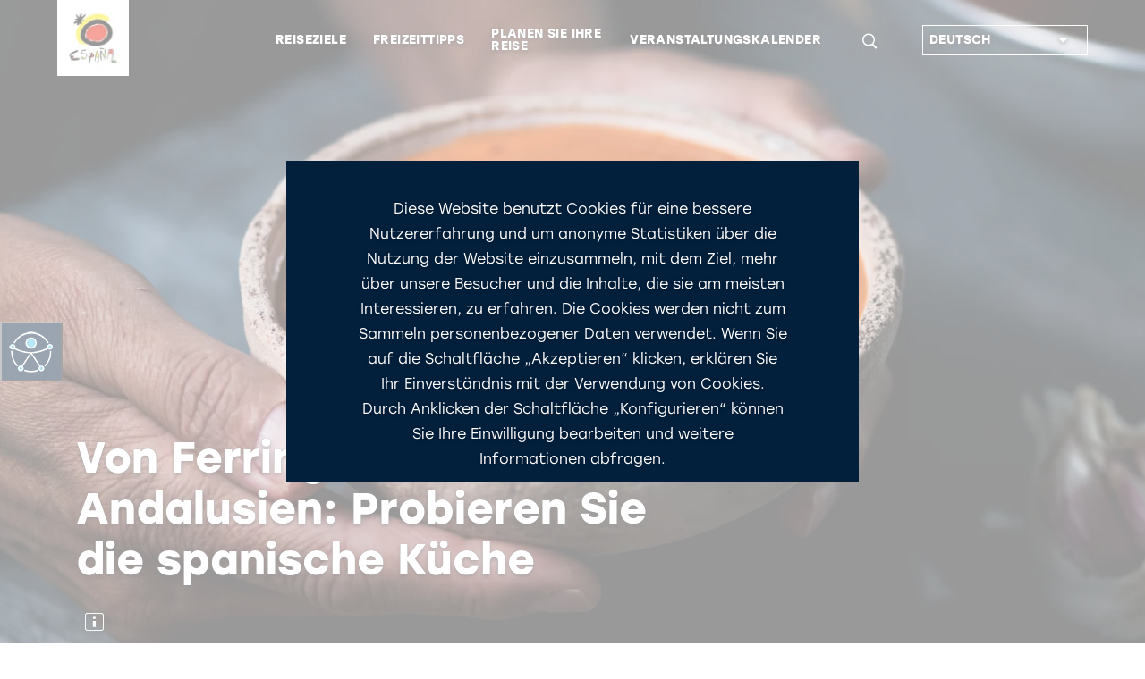

--- FILE ---
content_type: text/html;charset=UTF-8
request_url: https://www.spain.info/de/top/ferring-andalusien-spanische-gastronomie/
body_size: 23111
content:
<!DOCTYPE html>
			<html lang="de" class="no-js">
				<head>
					<script type="text/javascript">
   var texto = "(Wird in einem neuen Fenster geöffnet)";
</script>

<link rel='manifest' href='/manifest.json?loc=de'>
<link rel="apple-touch-icon" href="/export/sites/segtur/.content/images/logo192.png">
<meta name="apple-mobile-web-app-capable" content="yes" />


<link rel="stylesheet" href="https://use.typekit.net/kmb1yfs.css">
<link rel="stylesheet" href="https://use.typekit.net/wip1dnr.css">
<link rel="preload" href="/export/system/modules/es.segittur.comun/resources/fonts/mega_fresh-webfont.woff2" as="font" type="font/woff2" crossorigin>
<link rel="stylesheet" href="https://stackpath.bootstrapcdn.com/bootstrap/4.3.1/css/bootstrap.min.css" integrity="sha384-ggOyR0iXCbMQv3Xipma34MD+dH/1fQ784/j6cY/iJTQUOhcWr7x9JvoRxT2MZw1T" crossorigin="anonymous">
<link rel="stylesheet" href="https://unpkg.com/leaflet@1.5.1/dist/leaflet.css" integrity="sha512-xwE/Az9zrjBIphAcBb3F6JVqxf46+CDLwfLMHloNu6KEQCAWi6HcDUbeOfBIptF7tcCzusKFjFw2yuvEpDL9wQ==" crossorigin=""/>
<script src="https://code.jquery.com/jquery-3.4.1.min.js" integrity="sha256-CSXorXvZcTkaix6Yvo6HppcZGetbYMGWSFlBw8HfCJo=" crossorigin="anonymous"></script>
<link rel="stylesheet" type="text/css" href="https://cdnjs.cloudflare.com/ajax/libs/slick-carousel/1.8.1/slick.css"/>
<link rel="stylesheet" type="text/css" href="https://cdnjs.cloudflare.com/ajax/libs/slick-carousel/1.8.1/slick-theme.css">
<link rel="stylesheet" href="/export/system/modules/es.segittur.comun/resources/css/style.min.css">

<link rel="stylesheet" href="/export/system/modules/es.segittur.comun/resources/css/style-cookies.css">

<link rel="dns-prefetch" href="https://a.tile.openstreetmap.se" />
<link rel="dns-prefetch" href="https://b.tile.openstreetmap.se" />
<link rel="dns-prefetch" href="https://c.tile.openstreetmap.se" />

<title>Von Ferring UK bis Andalusien: Probieren Sie die Küche | spain.info</title>
			<meta name="description" content='Eine Reise von Ferring (West Sussex, England) nach Andalusien, eine Tour durch die unverwechselbare und international berühmte Gastronomie Spaniens | spain.info'/>

			<meta property="fb:app_id" content="435706789795019"/>
			<meta property="og:title" content="Von Ferring UK bis Andalusien: Probieren Sie die Küche | spain.info"/>
			<meta property="og:type" content="website"/>
			<meta property="og:image" content="https://www.spain.info/export/sites/segtur/.content/imagenes/cabeceras-grandes/gastronomia/ferring-andalucia-portada-s1847963329.png"/>
			<meta property="og:site_name" content="Spain.info"/>
			<meta property="og:description" content='Eine Reise von Ferring (West Sussex, England) nach Andalusien, eine Tour durch die unverwechselbare und international berühmte Gastronomie Spaniens | spain.info'/>
			
			<meta name="twitter:card" content="summary_large_image"/>
			<meta name="twitter:site" content="@spain"/>
			<meta name="twitter:description" content='Eine Reise von Ferring (West Sussex, England) nach Andalusien, eine Tour durch die unverwechselbare und international berühmte Gastronomie Spaniens | spain.info'/>
			<meta name="twitter:title" content="Von Ferring UK bis Andalusien: Probieren Sie die Küche | spain.info"/>
			<meta name="twitter:image" content="https://www.spain.info/export/sites/segtur/.content/imagenes/cabeceras-grandes/gastronomia/ferring-andalucia-portada-s1847963329.png"/>
			<link rel="alternate" href="https://www.spain.info/de/top/ferring-andalusien-spanische-gastronomie/" hreflang="de"/>
					<link rel="canonical" href="https://www.spain.info/de/top/ferring-andalusien-spanische-gastronomie/"/>
						<link rel="alternate" href="https://www.spain.info/ru/samye-populiarnye/ferring-andalusiia-ispanskaia-kukhnia/" hreflang="ru"/>
					<link rel="alternate" href="https://www.spain.info/ja/toppu/feringu-andarushia-gurume-supein/" hreflang="ja"/>
					<link rel="alternate" href="https://www.spain.info/en/top/ferring-andalusia-spanish-cuisine/" hreflang="en"/>
					<link rel="alternate" href="https://www.spain.info/pt_BR/top/ferring-andaluzia-gastronomia-espanhola/" hreflang="pt"/>
					<link rel="alternate" href="https://www.spain.info/it/top/ferring-andalusia-gastronomia-spagnola/" hreflang="it"/>
					<link rel="alternate" href="https://www.spain.info/pl/top/ferring-andaluzja-kuchnia-hiszpanska/" hreflang="pl"/>
					<link rel="alternate" href="https://www.spain.info/fr/top/ferring-andalousie-gastronomie-espagnole/" hreflang="fr"/>
					<link rel="alternate" href="https://www.spain.info/es/top/ferring-andalucia-gastronomia-espanola/" hreflang="es"/>
					<meta property="og:url" content='https://www.spain.info/de/top/ferring-andalusien-spanische-gastronomie/'/>
	<meta charset="utf-8">
  <meta http-equiv="x-ua-compatible" content="ie=edge">
  <meta name="viewport" content="width=device-width, initial-scale=1, shrink-to-fit=no">

<!-- Script de implantación para www.spain.info -->
	<script async="async" type="text/javascript" data-insuit-id="insuitlaunch" src="https://www--spain--info.insuit.net/i4tservice/insuit-app.js"></script>
	<style type="text/css"> 
	#x-insuit-container #x-insuit-bar-container #x-insuit-content-bar,
	#x-insuit-container #x-insuit-bar-container #x-insuit-bar-tools,
	#x-insuit-container #x-insuit-bar-container .x-insuit-option-text,
	#x-insuit-container #x-insuit-bar-container *, #x-insuit-container #x-insuit-pdf-viewer-container, 
	#x-insuit-container #x-insuit-tour-container #x-insuit-tour .x-insuit-tour-bar, 
	#x-insuit-container #x-insuit-tour-container #x-insuit-tour .x-insuit-tour-bar * {
	  background: #021F3C;
	}

	#x-insuit-container * {
	  font-family: stolzl, sans-serif;
	}
	</style>
 </head>
				<body>

					


 











	








	<div id="gtmDin"></div>
	
	
	
		<script>
					window.dataLayer = window.dataLayer || [];
					dataLayer.push({      
						'url-es':'/es/top/ferring-andalucia-gastronomia-espanola/',
						'tipo-recurso': 'Recurso final',
						'tipo-plantilla': 'SEG-TUR-top10',
						'detalle': 'De Ferring UK a Andalucía, prueba la gastronomía española',
						'comunidad': '',
						'provincia': '',
						'municipio': '',
						'zona-turistica': '',
						'category': 'Cocina española;Gastronomía y enología',
						'objetivo': 'Diversificación motivacional;Reposicionar imagen en mercados maduros',
						'eje-primario': 'Otros contenidos',
						'eje-secundario': 'Top'
					});
				</script>
							
			
		
	
	
	
				
		
<!-- Google Tag Manager -->
<noscript><iframe src="https://www.googletagmanager.com/ns.html?id=GTM-N7W4FXW"
height="0" width="0" style="display:none;visibility:hidden"></iframe></noscript>

<script>(function(w,d,s,l,i){w[l]=w[l]||[];w[l].push({'gtm.start':
new Date().getTime(),event:'gtm.js'});var f=d.getElementsByTagName(s)[0],
j=d.createElement(s),dl=l!='dataLayer'?'&l='+l:'';j.async=true;j.src=
'https://www.googletagmanager.com/gtm.js?id='+i+dl;f.parentNode.insertBefore(j,f);
})(window,document,'script','dataLayer','GTM-N7W4FXW');</script>
<!-- End Google Tag Manager --><div id="fb-root"></div>
<script>(function(d, s, id) {
		var js, fjs = d.getElementsByTagName(s)[0];
		if (d.getElementById(id)) return;
		js = d.createElement(s); js.id = id;
		js.src = "//connect.facebook.net/es_ES/sdk.js#xfbml=1&version=v2.8";
		fjs.parentNode.insertBefore(js, fjs);
	}(document, 'script', 'facebook-jssdk'));</script>


<header class="header">		
<div  id="cabecera" ><div>
		<nav class="navbar navbar-expand-custom">
				<a class="navbar-brand" href="/de/"> <img src="/export/sites/segtur/.content/images/logo_espana_menu.png" alt="Spain.info" class="img-fluid"></a>   
					
					<p class="claim ">Offizielles spanisches Tourismusportal</p>
								<button id="open-buscador" class="btn-lupa collapsed"><span class="icon-search animunderline" aria-label='Suchen'></span></button>
				  

				<button class="navbar-toggler collapsed" type="button" data-toggle="collapse" data-target="#mainMenu" aria-controls="mainMenu" aria-expanded="false" aria-label="Toggle navigation">
					<span> </span>
					<span> </span>
					<span> </span>
				</button>

				<div class="form-inline buscador-general">
					<div class="container">
						<!--ICONO PARA CERRAR SUBMENU-->
						<button class="icon-close" aria-label='Beenden'><span></span></button>
						<form action="/de/suchergebnisse/" aria-labelledby="open-buscador">
						<fieldset>
							<label lang="es" for="Suchen" xml:lang="es" class="sr-only">Suchen</label>
							<input name="q" class="form-control input-visible" type="search" placeholder="Suchen" aria-label="Suchen">
							<span class="icon-search capa-lupa"></span>
							<input class="btn submit" type="submit" value="Suchen">
						</fieldset>
						</form>
					</div>
				</div>
					
				

				<div class="collapse navbar-collapse" id="mainMenu">
					<ul class="navbar-nav menu-items"> 
						<li class="nav-item dropdown list-sync-resource"> 
								<a class="nav-link animunderline d-flex align-items-center justify-content-between" href="#"  role="button" data-toggle="dropdown" id="dropdown-dondeir" aria-haspopup="true" aria-expanded="false">
											<span>Reiseziele</span><span class="icon-arrow-right-fill2 secondary-color d-customdk-none"></span>
										</a>
									<div id="mapamenu" class="dropdown-menu mapamenu list-sync-resource mapa-switch" aria-labelledby="dropdown-dondeir">
								<div class="container">
										<button class="icon-close" aria-label='Beenden'><span></span></button>
										<div class="title-box mb-1">
											<div class="title"><p><strong>Entdecken Sie</strong> unsere Reiseziele</p></div>
											<hr> 
										</div>
									<div class="arrowed wrapper-list-links">
												<ul class="list-links">
													
													<li>
													
													<a href="/de/reiseziel/madrid/" id="list-mdn-madrid" class="dropdown-item active ">
															<svg class="waa waaright" width="50px" height="50px" viewBox="0 0 72 72" version="1.1" xmlns="http://www.w3.org/2000/svg" xmlns:xlink="http://www.w3.org/1999/xlink">
    <g class="arrowangleright" stroke="none" stroke-width="1" fill="none" fill-rule="evenodd">
        <circle class="circleright" fill="#9B9B9B" opacity="1" cx="36" cy="36" r="36"></circle>
        <polyline class="angleright" stroke="#FFFFFF" stroke-width="3" stroke-linecap="round" transform="translate(36.500000, 36.000000) scale(-1, 1) translate(-36.500000, -36.000000) " points="41 27 32 35.9802901 41 45"></polyline>
    </g>
</svg>Madrid</a>
													</li>

													<li>
													
													<a href="/de/reiseziel/barcelona/" id="list-mdn-barcelona" class="dropdown-item ">
															<svg class="waa waaright" width="50px" height="50px" viewBox="0 0 72 72" version="1.1" xmlns="http://www.w3.org/2000/svg" xmlns:xlink="http://www.w3.org/1999/xlink">
    <g class="arrowangleright" stroke="none" stroke-width="1" fill="none" fill-rule="evenodd">
        <circle class="circleright" fill="#9B9B9B" opacity="1" cx="36" cy="36" r="36"></circle>
        <polyline class="angleright" stroke="#FFFFFF" stroke-width="3" stroke-linecap="round" transform="translate(36.500000, 36.000000) scale(-1, 1) translate(-36.500000, -36.000000) " points="41 27 32 35.9802901 41 45"></polyline>
    </g>
</svg>Barcelona</a>
													</li>

													<li>
													
													<a href="/de/reiseziel/valencia/" id="list-mdn-valencia" class="dropdown-item ">
															<svg class="waa waaright" width="50px" height="50px" viewBox="0 0 72 72" version="1.1" xmlns="http://www.w3.org/2000/svg" xmlns:xlink="http://www.w3.org/1999/xlink">
    <g class="arrowangleright" stroke="none" stroke-width="1" fill="none" fill-rule="evenodd">
        <circle class="circleright" fill="#9B9B9B" opacity="1" cx="36" cy="36" r="36"></circle>
        <polyline class="angleright" stroke="#FFFFFF" stroke-width="3" stroke-linecap="round" transform="translate(36.500000, 36.000000) scale(-1, 1) translate(-36.500000, -36.000000) " points="41 27 32 35.9802901 41 45"></polyline>
    </g>
</svg>Valencia</a>
													</li>

													<li>
													
													<a href="/de/reiseziel/sevilla/" id="list-mdn-sevilla" class="dropdown-item ">
															<svg class="waa waaright" width="50px" height="50px" viewBox="0 0 72 72" version="1.1" xmlns="http://www.w3.org/2000/svg" xmlns:xlink="http://www.w3.org/1999/xlink">
    <g class="arrowangleright" stroke="none" stroke-width="1" fill="none" fill-rule="evenodd">
        <circle class="circleright" fill="#9B9B9B" opacity="1" cx="36" cy="36" r="36"></circle>
        <polyline class="angleright" stroke="#FFFFFF" stroke-width="3" stroke-linecap="round" transform="translate(36.500000, 36.000000) scale(-1, 1) translate(-36.500000, -36.000000) " points="41 27 32 35.9802901 41 45"></polyline>
    </g>
</svg>Sevilla</a>
													</li>

													<li>
													
													<a href="/de/reiseziel/zaragoza/" id="list-mdn-zaragoza" class="dropdown-item ">
															<svg class="waa waaright" width="50px" height="50px" viewBox="0 0 72 72" version="1.1" xmlns="http://www.w3.org/2000/svg" xmlns:xlink="http://www.w3.org/1999/xlink">
    <g class="arrowangleright" stroke="none" stroke-width="1" fill="none" fill-rule="evenodd">
        <circle class="circleright" fill="#9B9B9B" opacity="1" cx="36" cy="36" r="36"></circle>
        <polyline class="angleright" stroke="#FFFFFF" stroke-width="3" stroke-linecap="round" transform="translate(36.500000, 36.000000) scale(-1, 1) translate(-36.500000, -36.000000) " points="41 27 32 35.9802901 41 45"></polyline>
    </g>
</svg>Zaragoza</a>
													</li>

													<li>
													
													<a href="/de/reiseziel/malaga/" id="list-mdn-malaga" class="dropdown-item ">
															<svg class="waa waaright" width="50px" height="50px" viewBox="0 0 72 72" version="1.1" xmlns="http://www.w3.org/2000/svg" xmlns:xlink="http://www.w3.org/1999/xlink">
    <g class="arrowangleright" stroke="none" stroke-width="1" fill="none" fill-rule="evenodd">
        <circle class="circleright" fill="#9B9B9B" opacity="1" cx="36" cy="36" r="36"></circle>
        <polyline class="angleright" stroke="#FFFFFF" stroke-width="3" stroke-linecap="round" transform="translate(36.500000, 36.000000) scale(-1, 1) translate(-36.500000, -36.000000) " points="41 27 32 35.9802901 41 45"></polyline>
    </g>
</svg>Málaga</a>
													</li>

													<li>
													
													<a href="/de/reiseziel/bilbao/" id="list-mdn-bilbao" class="dropdown-item ">
															<svg class="waa waaright" width="50px" height="50px" viewBox="0 0 72 72" version="1.1" xmlns="http://www.w3.org/2000/svg" xmlns:xlink="http://www.w3.org/1999/xlink">
    <g class="arrowangleright" stroke="none" stroke-width="1" fill="none" fill-rule="evenodd">
        <circle class="circleright" fill="#9B9B9B" opacity="1" cx="36" cy="36" r="36"></circle>
        <polyline class="angleright" stroke="#FFFFFF" stroke-width="3" stroke-linecap="round" transform="translate(36.500000, 36.000000) scale(-1, 1) translate(-36.500000, -36.000000) " points="41 27 32 35.9802901 41 45"></polyline>
    </g>
</svg>Bilbao</a>
													</li>

													<li>
													
													<a href="/de/reiseziel/santiago-compostela/" id="list-mdn-santiago-de-compostela" class="dropdown-item ">
															<svg class="waa waaright" width="50px" height="50px" viewBox="0 0 72 72" version="1.1" xmlns="http://www.w3.org/2000/svg" xmlns:xlink="http://www.w3.org/1999/xlink">
    <g class="arrowangleright" stroke="none" stroke-width="1" fill="none" fill-rule="evenodd">
        <circle class="circleright" fill="#9B9B9B" opacity="1" cx="36" cy="36" r="36"></circle>
        <polyline class="angleright" stroke="#FFFFFF" stroke-width="3" stroke-linecap="round" transform="translate(36.500000, 36.000000) scale(-1, 1) translate(-36.500000, -36.000000) " points="41 27 32 35.9802901 41 45"></polyline>
    </g>
</svg>Santiago de Compostela</a>
													</li>

													<li>
													
													<a href="/de/reiseziel/salamanca/" id="list-mdn-salamanca" class="dropdown-item ">
															<svg class="waa waaright" width="50px" height="50px" viewBox="0 0 72 72" version="1.1" xmlns="http://www.w3.org/2000/svg" xmlns:xlink="http://www.w3.org/1999/xlink">
    <g class="arrowangleright" stroke="none" stroke-width="1" fill="none" fill-rule="evenodd">
        <circle class="circleright" fill="#9B9B9B" opacity="1" cx="36" cy="36" r="36"></circle>
        <polyline class="angleright" stroke="#FFFFFF" stroke-width="3" stroke-linecap="round" transform="translate(36.500000, 36.000000) scale(-1, 1) translate(-36.500000, -36.000000) " points="41 27 32 35.9802901 41 45"></polyline>
    </g>
</svg>Salamanca</a>
													</li>

													<li>
													
													<a href="/de/reiseziel/santander/" id="list-mdn-santander" class="dropdown-item ">
															<svg class="waa waaright" width="50px" height="50px" viewBox="0 0 72 72" version="1.1" xmlns="http://www.w3.org/2000/svg" xmlns:xlink="http://www.w3.org/1999/xlink">
    <g class="arrowangleright" stroke="none" stroke-width="1" fill="none" fill-rule="evenodd">
        <circle class="circleright" fill="#9B9B9B" opacity="1" cx="36" cy="36" r="36"></circle>
        <polyline class="angleright" stroke="#FFFFFF" stroke-width="3" stroke-linecap="round" transform="translate(36.500000, 36.000000) scale(-1, 1) translate(-36.500000, -36.000000) " points="41 27 32 35.9802901 41 45"></polyline>
    </g>
</svg>Santander</a>
													</li>

													<li>
													
													<a href="/de/reiseziel/caceres/" id="list-mdn-caceres" class="dropdown-item ">
															<svg class="waa waaright" width="50px" height="50px" viewBox="0 0 72 72" version="1.1" xmlns="http://www.w3.org/2000/svg" xmlns:xlink="http://www.w3.org/1999/xlink">
    <g class="arrowangleright" stroke="none" stroke-width="1" fill="none" fill-rule="evenodd">
        <circle class="circleright" fill="#9B9B9B" opacity="1" cx="36" cy="36" r="36"></circle>
        <polyline class="angleright" stroke="#FFFFFF" stroke-width="3" stroke-linecap="round" transform="translate(36.500000, 36.000000) scale(-1, 1) translate(-36.500000, -36.000000) " points="41 27 32 35.9802901 41 45"></polyline>
    </g>
</svg>Cáceres</a>
													</li>

													<li>
													
													<a href="/de/region/kanarische-inseln/" id="list-mdn-islas-canarias" class="dropdown-item ">
															<svg class="waa waaright" width="50px" height="50px" viewBox="0 0 72 72" version="1.1" xmlns="http://www.w3.org/2000/svg" xmlns:xlink="http://www.w3.org/1999/xlink">
    <g class="arrowangleright" stroke="none" stroke-width="1" fill="none" fill-rule="evenodd">
        <circle class="circleright" fill="#9B9B9B" opacity="1" cx="36" cy="36" r="36"></circle>
        <polyline class="angleright" stroke="#FFFFFF" stroke-width="3" stroke-linecap="round" transform="translate(36.500000, 36.000000) scale(-1, 1) translate(-36.500000, -36.000000) " points="41 27 32 35.9802901 41 45"></polyline>
    </g>
</svg>Kanarische Inseln</a>
													</li>

													<li>
													
													<a href="/de/region/balearen/" id="list-mdn-islas-baleares" class="dropdown-item ">
															<svg class="waa waaright" width="50px" height="50px" viewBox="0 0 72 72" version="1.1" xmlns="http://www.w3.org/2000/svg" xmlns:xlink="http://www.w3.org/1999/xlink">
    <g class="arrowangleright" stroke="none" stroke-width="1" fill="none" fill-rule="evenodd">
        <circle class="circleright" fill="#9B9B9B" opacity="1" cx="36" cy="36" r="36"></circle>
        <polyline class="angleright" stroke="#FFFFFF" stroke-width="3" stroke-linecap="round" transform="translate(36.500000, 36.000000) scale(-1, 1) translate(-36.500000, -36.000000) " points="41 27 32 35.9802901 41 45"></polyline>
    </g>
</svg>Balearische Inseln</a>
													</li>

													<li>
														<a href="/de/reiseziele/" class="dropdown-item d-block d-customdk-none">alle Reiseziele anzeigen</a>													
													</li>
												</ul>
												<div class="wrapper-buscador-destinos container">
	<form class="form-inline buscador-destinos" action="/de/suchergebnisse/">
		<fieldset>
			<input type="hidden" value="SEG-TUR-Destino" name="typeFilter">
			<input type="hidden" value="" name="reloaded">
			<label lang="es" for="buscadorDestinos" xml:lang="es" class="sr-only">Reiseziel-Suchmaschine</label>               
			<input name="q" class="form-control input-visible" type="search" placeholder="ANDERE REISEZIELE SUCHEN" aria-label="ANDERE REISEZIELE SUCHEN">    
			<span class="icon-search capa-lupa"></span>               
			<input class="btn submit" type="submit" value="ANDERE REISEZIELE SUCHEN">
		</fieldset>                 
	</form>
	<a href="/de/reiseziele/" class="btn btn-dark text-uppercase">alle Reiseziele anzeigen</a>
</div>

</div>

											<div class="wrapper-recurso-menu mapa-menu">
											<!--MAPA MENU-->
												<div class="wrapper-menu-map d-none d-xl-block">
													<div class="menuholder" data-lang="de" data-path="mapa_00_mapa-menu-destinos.svg"></div>
														</div>
											 <!--END MAPA MENU-->
											</div>	

										
									</div>
								</div>
							</li>
					<li class="nav-item dropdown list-images-dk"> 
								<a class="nav-link animunderline d-flex align-items-center justify-content-between" href="#"  role="button" data-toggle="dropdown" id="dropdown-quehacer" aria-haspopup="true" aria-expanded="false">
											<span>Freizeittipps</span><span class="icon-arrow-right-fill2 secondary-color d-customdk-none"></span>
										</a>
									<div id="quehacer" class="dropdown-menu" aria-labelledby="dropdown-quehacer">
								<div class="container">
										<button class="icon-close" aria-label='Beenden'><span></span></button>
										<div class="title-box mb-1">
											<div class="title"><p><strong>Aktivitäten</strong> für jeden Geschmack</p></div>
											<hr> 
										</div>
									<a class="dropdown-item" href="/de/kunst-kultur/" title="Weiter zu: Kunst und Kultur">
																				<img id="imgAct1" src="[data-uri]" data-src="/export/sites/segtur/.content/imagenes/menu-navegacion/sagrada-familia-c-jace-grandinetti-U167181.jpg" 
																						 class="img-fluid img-menu"
																						 alt="Kunst und Kultur"
																						 title="Kunst und Kultur" />
																					<span>Kunst und Kultur</span>
																				</a>

																
																		<a class="dropdown-item" href="/de/kuesten-straende/" title="Weiter zu: Küsten und Strände">
																				<img id="imgAct2" src="[data-uri]" data-src="/export/sites/segtur/.content/imagenes/menu-navegacion/shutterstock_740751832.jpg" 
																						 class="img-fluid img-menu"
																						 alt="Küsten und Strände"
																						 title="Küsten und Strände" />
																					<span>Küsten und Strände</span>
																				</a>

																
																		<a class="dropdown-item" href="/de/staedte/" title="Weiter zu: Städtetourismus">
																				<img id="imgAct3" src="[data-uri]" data-src="/export/sites/segtur/.content/imagenes/menu-navegacion/alcala-madrid-s378537616.jpg" 
																						 class="img-fluid img-menu"
																						 alt="Städtetourismus"
																						 title="Städtetourismus" />
																					<span>Städtetourismus</span>
																				</a>

																
																		<a class="dropdown-item" href="/de/natur/" title="Weiter zu: Natur">
																				<img id="imgAct4" src="[data-uri]" data-src="/export/sites/segtur/.content/imagenes/menu-navegacion/pn-garajonay-s381203209.jpg" 
																						 class="img-fluid img-menu"
																						 alt="Natur"
																						 title="Natur" />
																					<span>Natur</span>
																				</a>

																
																		<a class="dropdown-item" href="/de/spanische-kueche-weine/" title="Weiter zu: Gastronomie und Önologie">
																				<img id="imgAct5" src="[data-uri]" data-src="/export/sites/segtur/.content/imagenes/menu-navegacion/sepia-s103864166.jpg" 
																						 class="img-fluid img-menu"
																						 alt="Gastronomie und Önologie"
																						 title="Gastronomie und Önologie" />
																					<span>Gastronomie und Önologie</span>
																				</a>

																
																		<a class="dropdown-item" href="/de/sport-abenteuer/" title="Weiter zu: Sport und Abenteuer">
																				<img id="imgAct6" src="[data-uri]" data-src="/export/sites/segtur/.content/imagenes/menu-navegacion/turistas-naturaleza-canarias-c-radek-u-zLWGDlOXCKs.jpg" 
																						 class="img-fluid img-menu"
																						 alt="Sport und Abenteuer"
																						 title="Sport und Abenteuer" />
																					<span>Sport und Abenteuer</span>
																				</a>

																
																		<a class="dropdown-item" href="/de/shopping/" title="Weiter zu: Shopping">
																				<img id="imgAct7" src="[data-uri]" data-src="/export/sites/segtur/.content/imagenes/menu-navegacion/compras-s343979471.jpg" 
																						 class="img-fluid img-menu"
																						 alt="Einkaufen"
																						 title="Einkaufen" />
																					<span>Einkaufen</span>
																				</a>

																
																		<a class="dropdown-item" href="/de/routen/" title="Weiter zu: Routen">
																				<img id="imgAct8" src="[data-uri]" data-src="/export/sites/segtur/.content/imagenes/menu-navegacion/peregrino-santiago-s1465891958.jpg" 
																						 class="img-fluid img-menu"
																						 alt="Routen"
																						 title="Routen" />
																					<span>Routen</span>
																				</a>

																
																		</div>
								</div>
							</li>
					<li class="nav-item dropdown list-sync-resource"> 
								<a class="nav-link animunderline d-flex align-items-center justify-content-between" href="#"  role="button" data-toggle="dropdown" id="dropdown-info" aria-haspopup="true" aria-expanded="false">
											<span>Planen Sie Ihre Reise</span><span class="icon-arrow-right-fill2 secondary-color d-customdk-none"></span>
										</a>
									<div id="info" class="dropdown-menu" aria-labelledby="dropdown-info">
								<div class="container">
										<button class="icon-close" aria-label='Beenden'><span></span></button>
										<div class="title-box mb-1">
											<div class="title"><p><strong>Planen Sie</strong> Ihre Spanienreise</p></div>
											<hr> 
										</div>
									<div class="arrowed wrapper-list-links">
																							<ul class="list-links">
																					<li>
																								<a href="https://sustainability.spain.info/de/" id="info-1" title="Weiter zu: Nachhaltigkeit in Spanien" class="dropdown-item hacerblank active">
																								<svg class="waa waaright" width="50px" height="50px" viewBox="0 0 72 72" version="1.1" xmlns="http://www.w3.org/2000/svg" xmlns:xlink="http://www.w3.org/1999/xlink">
    <g class="arrowangleright" stroke="none" stroke-width="1" fill="none" fill-rule="evenodd">
        <circle class="circleright" fill="#9B9B9B" opacity="1" cx="36" cy="36" r="36"></circle>
        <polyline class="angleright" stroke="#FFFFFF" stroke-width="3" stroke-linecap="round" transform="translate(36.500000, 36.000000) scale(-1, 1) translate(-36.500000, -36.000000) " points="41 27 32 35.9802901 41 45"></polyline>
    </g>
</svg>Nachhaltigkeit in Spanien</a>
																							</li>
																					<li>
																							<a href="/de/info/" id="info-2" class="dropdown-item">
																									<svg class="waa waaright" width="50px" height="50px" viewBox="0 0 72 72" version="1.1" xmlns="http://www.w3.org/2000/svg" xmlns:xlink="http://www.w3.org/1999/xlink">
    <g class="arrowangleright" stroke="none" stroke-width="1" fill="none" fill-rule="evenodd">
        <circle class="circleright" fill="#9B9B9B" opacity="1" cx="36" cy="36" r="36"></circle>
        <polyline class="angleright" stroke="#FFFFFF" stroke-width="3" stroke-linecap="round" transform="translate(36.500000, 36.000000) scale(-1, 1) translate(-36.500000, -36.000000) " points="41 27 32 35.9802901 41 45"></polyline>
    </g>
</svg>Praktische Informationen</a>
																								</li>
																					<li>
																							<a href="/de/anreise/" id="info-3" class="dropdown-item">
																									<svg class="waa waaright" width="50px" height="50px" viewBox="0 0 72 72" version="1.1" xmlns="http://www.w3.org/2000/svg" xmlns:xlink="http://www.w3.org/1999/xlink">
    <g class="arrowangleright" stroke="none" stroke-width="1" fill="none" fill-rule="evenodd">
        <circle class="circleright" fill="#9B9B9B" opacity="1" cx="36" cy="36" r="36"></circle>
        <polyline class="angleright" stroke="#FFFFFF" stroke-width="3" stroke-linecap="round" transform="translate(36.500000, 36.000000) scale(-1, 1) translate(-36.500000, -36.000000) " points="41 27 32 35.9802901 41 45"></polyline>
    </g>
</svg>Wie komme ich nach Spanien?</a>
																								</li>
																					<li>
																							<a href="/de/sich-bewegen/" id="info-4" class="dropdown-item">
																									<svg class="waa waaright" width="50px" height="50px" viewBox="0 0 72 72" version="1.1" xmlns="http://www.w3.org/2000/svg" xmlns:xlink="http://www.w3.org/1999/xlink">
    <g class="arrowangleright" stroke="none" stroke-width="1" fill="none" fill-rule="evenodd">
        <circle class="circleright" fill="#9B9B9B" opacity="1" cx="36" cy="36" r="36"></circle>
        <polyline class="angleright" stroke="#FFFFFF" stroke-width="3" stroke-linecap="round" transform="translate(36.500000, 36.000000) scale(-1, 1) translate(-36.500000, -36.000000) " points="41 27 32 35.9802901 41 45"></polyline>
    </g>
</svg>In Spanien reisen</a>
																								</li>
																					<li>
																							<a href="/de/aktivitaeten/" id="info-5" class="dropdown-item">
																									<svg class="waa waaright" width="50px" height="50px" viewBox="0 0 72 72" version="1.1" xmlns="http://www.w3.org/2000/svg" xmlns:xlink="http://www.w3.org/1999/xlink">
    <g class="arrowangleright" stroke="none" stroke-width="1" fill="none" fill-rule="evenodd">
        <circle class="circleright" fill="#9B9B9B" opacity="1" cx="36" cy="36" r="36"></circle>
        <polyline class="angleright" stroke="#FFFFFF" stroke-width="3" stroke-linecap="round" transform="translate(36.500000, 36.000000) scale(-1, 1) translate(-36.500000, -36.000000) " points="41 27 32 35.9802901 41 45"></polyline>
    </g>
</svg>Buchen Sie Ihr Erlebnis</a>
																								</li>
																					<li>
																							<a href="/de/routenplaner/" id="info-6" class="dropdown-item">
																									<svg class="waa waaright" width="50px" height="50px" viewBox="0 0 72 72" version="1.1" xmlns="http://www.w3.org/2000/svg" xmlns:xlink="http://www.w3.org/1999/xlink">
    <g class="arrowangleright" stroke="none" stroke-width="1" fill="none" fill-rule="evenodd">
        <circle class="circleright" fill="#9B9B9B" opacity="1" cx="36" cy="36" r="36"></circle>
        <polyline class="angleright" stroke="#FFFFFF" stroke-width="3" stroke-linecap="round" transform="translate(36.500000, 36.000000) scale(-1, 1) translate(-36.500000, -36.000000) " points="41 27 32 35.9802901 41 45"></polyline>
    </g>
</svg>Routenplaner</a>
																								</li>
																					<li>
																							<a href="/de/broschueren/" id="info-7" class="dropdown-item">
																									<svg class="waa waaright" width="50px" height="50px" viewBox="0 0 72 72" version="1.1" xmlns="http://www.w3.org/2000/svg" xmlns:xlink="http://www.w3.org/1999/xlink">
    <g class="arrowangleright" stroke="none" stroke-width="1" fill="none" fill-rule="evenodd">
        <circle class="circleright" fill="#9B9B9B" opacity="1" cx="36" cy="36" r="36"></circle>
        <polyline class="angleright" stroke="#FFFFFF" stroke-width="3" stroke-linecap="round" transform="translate(36.500000, 36.000000) scale(-1, 1) translate(-36.500000, -36.000000) " points="41 27 32 35.9802901 41 45"></polyline>
    </g>
</svg>Broschüren-Download</a>
																								</li>
																					<li>
																							<a href="/de/wetter/" id="info-8" class="dropdown-item">
																									<svg class="waa waaright" width="50px" height="50px" viewBox="0 0 72 72" version="1.1" xmlns="http://www.w3.org/2000/svg" xmlns:xlink="http://www.w3.org/1999/xlink">
    <g class="arrowangleright" stroke="none" stroke-width="1" fill="none" fill-rule="evenodd">
        <circle class="circleright" fill="#9B9B9B" opacity="1" cx="36" cy="36" r="36"></circle>
        <polyline class="angleright" stroke="#FFFFFF" stroke-width="3" stroke-linecap="round" transform="translate(36.500000, 36.000000) scale(-1, 1) translate(-36.500000, -36.000000) " points="41 27 32 35.9802901 41 45"></polyline>
    </g>
</svg>Das Wetter</a>
																								</li>
																					<li>
																							<a href="/de/reisetipps/visum-reisepass/" id="info-9" class="dropdown-item">
																									<svg class="waa waaright" width="50px" height="50px" viewBox="0 0 72 72" version="1.1" xmlns="http://www.w3.org/2000/svg" xmlns:xlink="http://www.w3.org/1999/xlink">
    <g class="arrowangleright" stroke="none" stroke-width="1" fill="none" fill-rule="evenodd">
        <circle class="circleright" fill="#9B9B9B" opacity="1" cx="36" cy="36" r="36"></circle>
        <polyline class="angleright" stroke="#FFFFFF" stroke-width="3" stroke-linecap="round" transform="translate(36.500000, 36.000000) scale(-1, 1) translate(-36.500000, -36.000000) " points="41 27 32 35.9802901 41 45"></polyline>
    </g>
</svg>Visum und Reisepass</a>
																								</li>
																					<li>
																							<a href="/de/ueber-spanien/" id="info-10" class="dropdown-item">
																									<svg class="waa waaright" width="50px" height="50px" viewBox="0 0 72 72" version="1.1" xmlns="http://www.w3.org/2000/svg" xmlns:xlink="http://www.w3.org/1999/xlink">
    <g class="arrowangleright" stroke="none" stroke-width="1" fill="none" fill-rule="evenodd">
        <circle class="circleright" fill="#9B9B9B" opacity="1" cx="36" cy="36" r="36"></circle>
        <polyline class="angleright" stroke="#FFFFFF" stroke-width="3" stroke-linecap="round" transform="translate(36.500000, 36.000000) scale(-1, 1) translate(-36.500000, -36.000000) " points="41 27 32 35.9802901 41 45"></polyline>
    </g>
</svg>Über Spanien</a>
																								</li>
																					</ul>
																						</div>
																					<div class="wrapper-recurso-menu imagen-menu">
													<a href="https://sustainability.spain.info/de/" title="Weiter zu: Nachhaltigkeit in Spanien"  id="card-1" class="card show standard-box-shadow hacerblank">
															<img id="imgAct9" src="/export/sites/segtur/.content/imagenes/menu-navegacion/menu-sostenibilidad.jpg"
																	 class="card-img-top"
																	 alt="Nachhaltigkeit in Spanien"
																	 title="Nachhaltigkeit in Spanien"/>
																<div class="card-body">
																		<p class="title text-uppercase">Nachhaltigkeit in Spanien</p>
																		<p class="card-text mb-0">Planen Sie einen umwelt- und sozialverträglichen Urlaub. Machen Sie mit und schützen Sie unseren Planeten.</p>
																		</div>
																</a>
													<a href="/de/info/" title="Weiter zu: Praktische Informationen"  id="card-2" class="card standard-box-shadow">
															<img id="imgAct10" src="/export/sites/segtur/.content/imagenes/menu-navegacion/informacion-turistica-madrid-c-madrid-destino-francesco-pinton.jpg"
																	 class="card-img-top"
																	 alt="Praktische Informationen"
																	 title="Praktische Informationen"/>
																<div class="card-body">
																		<p class="title text-uppercase">Praktische Informationen</p>
																		<p class="card-text mb-0">Planen Sie Ihre Reise im Voraus: Befolgen Sie unsere Hinweise zu Einreisebedingungen, Geld, Sicherheit, Gesundheit, Öffnungszeiten usw.</p>
																		</div>
																</a>
													<a href="/de/anreise/" title="Weiter zu: Wie komme ich nach Spanien?"  id="card-3" class="card standard-box-shadow">
															<img id="imgAct11" src="/export/sites/segtur/.content/imagenes/menu-navegacion/mapa-planificacion-s348683150.jpg"
																	 class="card-img-top"
																	 alt="Wie komme ich nach Spanien?"
																	 title="Wie komme ich nach Spanien?"/>
																<div class="card-body">
																		<p class="title text-uppercase">Wie komme ich nach Spanien?</p>
																		<p class="card-text mb-0">Hier finden Sie Informationen über Flughäfen und Kreuzfahrthäfen sowie Flugzeiten aus aller Welt.</p>
																		</div>
																</a>
													<a href="/de/sich-bewegen/" title="Weiter zu: In Spanien reisen"  id="card-4" class="card standard-box-shadow">
															<img id="imgAct12" src="/export/sites/segtur/.content/imagenes/menu-navegacion/chica-transporte-s456518287.jpg"
																	 class="card-img-top"
																	 alt="In Spanien reisen"
																	 title="In Spanien reisen"/>
																<div class="card-body">
																		<p class="title text-uppercase">In Spanien reisen</p>
																		<p class="card-text mb-0">Wir bieten Ihnen hilfreiche Informationen zu den Verkehrsverbindungen zwischen den wichtigsten spanischen Städten.</p>
																		</div>
																</a>
													<a href="/de/aktivitaeten/" title="Weiter zu: Buchen Sie Ihr Erlebnis"  id="card-5" class="card standard-box-shadow">
															<img id="imgAct13" src="/export/sites/segtur/.content/imagenes/menu-navegacion/fotos-u311182.jpg"
																	 class="card-img-top"
																	 alt="Buchen Sie Ihr Erlebnis"
																	 title="Buchen Sie Ihr Erlebnis"/>
																<div class="card-body">
																		<p class="title text-uppercase">Buchen Sie Ihr Erlebnis</p>
																		<p class="card-text mb-0">Es stehen Ihnen zahllose, auf Sie zugeschnittene Aktivitäten zur Verfügung. Wählen Sie einfach das Thema und den Ort!</p>
																		</div>
																</a>
													<a href="/de/routenplaner/" title="Weiter zu: Routenplaner"  id="card-6" class="card standard-box-shadow">
															<img id="imgAct14" src="/export/sites/segtur/.content/imagenes/menu-navegacion/turista-fornalutx-mallorca-c-pedro-giraldez.jpg"
																	 class="card-img-top"
																	 alt="Routenplaner"
																	 title="Routenplaner"/>
																<div class="card-body">
																		<p class="title text-uppercase">Routenplaner</p>
																		<p class="card-text mb-0">Erstellen Sie Ihre eigene Spanienreise mit einer genau auf Ihre Bedürfnisse abgestimmten Reiseroute.</p>
																		</div>
																</a>
													<a href="/de/broschueren/" title="Weiter zu: Broschüren-Download"  id="card-7" class="card standard-box-shadow">
															<img id="imgAct15" src="/export/sites/segtur/.content/imagenes/menu-navegacion/folleto-turistas-u1118390.jpg"
																	 class="card-img-top"
																	 alt="Broschüren-Download"
																	 title="Broschüren-Download"/>
																<div class="card-body">
																		<p class="title text-uppercase">Broschüren-Download</p>
																		<p class="card-text mb-0">Mit unseren Broschüren und digitalen Reiseführern können Sie das Beste unserer Gastronomie, Kultur und Feste und vieles mehr entdecken.</p>
																		</div>
																</a>
													<a href="/de/wetter/" title="Weiter zu: Das Wetter"  id="card-8" class="card standard-box-shadow">
															<img id="imgAct16" src="/export/sites/segtur/.content/imagenes/menu-navegacion/clima-movil-c-gavin-allanwood-u723586.jpg"
																	 class="card-img-top"
																	 alt="Das Wetter"
																	 title="Das Wetter"/>
																<div class="card-body">
																		<p class="title text-uppercase">Das Wetter</p>
																		<p class="card-text mb-0">Sehen Sie die Durchschnittstemperaturen und Sonnenstunden der verschiedenen Regionen nach und erfahren Sie, welche Kleidung für jede Jahreszeit am besten geeignet ist.</p>
																		</div>
																</a>
													<a href="/de/reisetipps/visum-reisepass/" title="Weiter zu: Visum und Reisepass"  id="card-9" class="card standard-box-shadow">
															<img id="imgAct17" src="/export/sites/segtur/.content/imagenes/menu-navegacion/pasaporte-u752510.jpg"
																	 class="card-img-top"
																	 alt="Visum und Reisepass"
																	 title="Visum und Reisepass"/>
																<div class="card-body">
																		<p class="title text-uppercase">Visum und Reisepass</p>
																		<p class="card-text mb-0">Haben Sie Fragen zur Visumspflicht bei der Einreise nach Spanien? Erfahren Sie hier, welche Arten von Visa es gibt und wie Sie sie erhalten.</p>
																		</div>
																</a>
													<a href="/de/ueber-spanien/" title="Weiter zu: Über Spanien"  id="card-10" class="card standard-box-shadow">
															<img id="imgAct18" src="/export/sites/segtur/.content/imagenes/menu-navegacion/turistas-museo-prado-mapa-madrid-s139919035.jpg"
																	 class="card-img-top"
																	 alt="Über Spanien"
																	 title="Über Spanien"/>
																<div class="card-body">
																		<p class="title text-uppercase">Über Spanien</p>
																		<p class="card-text mb-0">Fakten und Kuriositäten über das Land, seine Kultur, seine Natur, seine Gastronomie und seine Bevölkerung.</p>
																		</div>
																</a>
													</div>
											</div>
								</div>
							</li>
					<li class="nav-item"> 
										<a class="nav-link animunderline d-flex align-items-center justify-content-between" href="/de/kalender/"  role="button" id="link-agenda">
											 <span>Veranstaltungskalender</span><span class="icon-arrow-right-fill2 secondary-color d-customdk-none"></span></a>
								</li>
					</ul>
			<div class="navbar-nav alternate">
		<ul class="list-idiomas">
			<li class="nav-item">
				<a  class="nav-link" href="#" id="locale-de" aria-haspopup="true" aria-expanded="false"  data-toggle="dropdown"><span class="icon-globe"></span>				
				Deutsch<span class="icon-angle-down float-right d-none d-customdk-block"></span>
				<span class="icon-arrow-right-fill2 secondary-color float-right d-customdk-none"></span>
				</a>

				<div id="cajaidioma" class="dropdown-menu" aria-labelledby="locale-de">
					<ul>
					<li class="nav-item">
									<!---->
											
											<!---->
											
											<!---->
											<a href="/es/top/ferring-andalucia-gastronomia-espanola/" class="dropdown-item" id="locale-es">
									Español</a>
								</li>
							<li class="nav-item">
									<!---->
											
											<!---->
											
											<!---->
											<a href="/en/top/ferring-andalusia-spanish-cuisine/" class="dropdown-item" id="locale-en">
									English</a>
								</li>
							<li class="nav-item">
									<!---->
											
											<!---->
											
											<!---->
											<a href="/fr/top/ferring-andalousie-gastronomie-espagnole/" class="dropdown-item" id="locale-fr">
									Français</a>
								</li>
							<li class="nav-item">
									<!---->
											
											<!---->
											
											<!---->
											<a href="/it/top/ferring-andalusia-gastronomia-spagnola/" class="dropdown-item" id="locale-it">
									Italiano</a>
								</li>
							<li class="nav-item">
									<!---->
											
											<!---->
											
											<!---->
											<a href="/pt_BR/top/ferring-andaluzia-gastronomia-espanhola/" class="dropdown-item" id="locale-pt_BR">
									Português</a>
								</li>
							<li class="nav-item">
									<!---->
											
											<!---->
											
											<!---->
											<a href="/ru/samye-populiarnye/ferring-andalusiia-ispanskaia-kukhnia/" class="dropdown-item" id="locale-ru">
									русский</a>
								</li>
							<li class="nav-item">
									<!---->
											
											<!---->
											
											<!---->
											<a href="/pl/top/ferring-andaluzja-kuchnia-hiszpanska/" class="dropdown-item" id="locale-pl">
									Polski</a>
								</li>
							<li class="nav-item">
									<!---->
											
											<!---->
											
											<!---->
											<a href="/ja/toppu/feringu-andarushia-gurume-supein/" class="dropdown-item" id="locale-ja">
									日本語</a>
								</li>
							<li class="nav-item">
								<a href="//www.spain.info/gcc/en/" class="dropdown-item hacerblank" id="locale-gcc_en">GCC (English)</a>
							</li>
							<li class="nav-item">
								<a href="//www.spain.info/gcc/ar/" class="dropdown-item hacerblank" id="locale-gcc_ar">مجلس التعاون الخليجي (عربي)</a>
							</li>
							<li class="nav-item">
								<a href="https://www.visitspain.com.cn/" class="dropdown-item hacerblank" id="locale-gcc">中国</a>
							</li>
						</ul>
				</div>
			</li>
		</ul>
	</div>
<div class="enlaces-utiles">
			<div class="container">
				<ul class="list">
					<li class="list-item">
							<a href="/de/karte/" class=""  >
										<span class="icon-map-marker"></span>
										<span class="text">Interaktive Karte</span>
									</a>
								</li>

					<li class="list-item">
							<a href="/de/reise-planen-spanien/" class=""  >
										<span class="icon-mi-viaje"></span>
										<span class="text">Meine ideale Reise</span>
									</a>
								</li>

					<li class="list-item">
							<a href="/de/app/favoriten/" class="" rel="nofollow" >
										<span class="icon-like"></span>
										<span class="text">Meine Favoriten</span>
									</a>
								</li>

					<li class="list-item">
							<a href="https://aplicaciones.tourspain.es/CRM.HospedajeFormularios/Newsletter/NewsletterAleman.aspx" class="hacerblank" rel="nofollow" >
										<span class="icon-mail-social"></span>
										<span class="text">Newsletter</span>
									</a>
								</li>

					</ul>
			</div>
		</div>
	  
	  </div>

	
</nav>
</div>

</div></header><main>
						<div  id="cuerpo" ><div>

	<section class="cabecera pano img-portada-container bg-cover layer-dark-shadow bottom title-bottom">
	<!--<a href='https://travelsafe.spain.info/de/' class="cabecera-aviso hacerblank aviso-a">
		  <div class="wrapper-aviso">
			<p class="text"><span class="text-color">Travel </span><span class="primary-color">Safe</span></p>
			<span class="description consejos">Tipps, um sicher zu reisen</span>
			<span class="description d-block secondary-color font-weight-bolder">Aktuelle Nachrichten</span>
		  </div>          
		</a>-->
	<img  data-src='/export/sites/segtur/.content/imagenes/cabeceras-grandes/gastronomia/ferring-andalucia-portada-s1847963329.png_604889389.png' srcset='/export/sites/segtur/.content/imagenes/cabeceras-grandes/gastronomia/ferring-andalucia-portada-s1847963329.png_1014274486.png 480w, /export/sites/segtur/.content/imagenes/cabeceras-grandes/gastronomia/ferring-andalucia-portada-s1847963329.png_78431701.png 768w, /export/sites/segtur/.content/imagenes/cabeceras-grandes/gastronomia/ferring-andalucia-portada-s1847963329.png_604889389.png 1920w' sizes='(max-width: 480px) 480px, (max-width: 768px) 768px, 1920px' src='/export/sites/segtur/.content/imagenes/cabeceras-grandes/gastronomia/ferring-andalucia-portada-s1847963329.png_1014274486.png' class='img-fluid img-editable' alt='Schale mit Salmorejo' title='Schale mit Salmorejo'><div class="title-container  container">
							<div class="wrapper-title text-white">
								<h1 class="titulo-portada custom-title container-fluid text-white">Von Ferring UK bis Andalusien: Probieren Sie die spanische Küche</h1>
								</div>

							<div class="infoImg left left-bottom text-white">                                         
									<span id="infoCont-4" class="infoCont hidden">                                                   
										<span id="info_title">Schale mit Salmorejo</span>                                            
										<span class="copy_container">
											<span class="copy_texto"></span>
											<span class="foto_copy_fade"></span>
										</span>
									</span>
								</div>
							<div class="location position-absolute " style="display:none;">
									<div class="wrapper">
										<img src="/export/sites/segtur/.content/mapas/mapa-cabecera/none_mapa-mini-cabecera.png" class="img-fluid" title="" alt="">
										
										<div class="text-white text-location">
												<p>none</p>
													</div>
										</div>        
								</div>
							</div> 
						<div class="lista-destinos">
								<span id="none">none</span>							
							</div>	
						</section><section class="breadcrumbs bg-primary-color">
		<div class="container">
			<div class="row align-items-center">
				<div class="d-none d-sm-block col-sm-4 text-left">
					<nav aria-label="Breadcrumb" class="breadcrumb">        
						<ol class="breadcrumb">	
										
							<li class="breadcrumb-item"><a class="breadcrumb-link" href="/de/" target="_self" title="" >Start</a></li>
														<li class="breadcrumb-item"><a class="breadcrumb-link" href="/de/spanische-kueche-weine/" target="_self" title="" >Gastronomie und Önotourismus</a></li>
																</ol>
					</nav>
				</div>
				<div class="col-sm-8 text-right">
					</div>
				</div>			
		</div>
	</section>
<section class="module entradilla">
	  <div class="container">
			<div class="row">	    	
			      		<div class="col-md-8">
			      			<p class="text-secundario">
									In der Ortschaft Ferring (West Sussex, England) gibt es ein spanisches Restaurant namens „Andalucía“. Dieses Lokal hat seine Einrichtung dem besonderen Stil und der Atmosphäre der spanischen Bars angepasst. Es hat sich zu einem beliebten Treffpunkt für Liebhaber der spanischen Gastronomie entwickelt, vor allem für diejenigen, die eine Vorliebe für die Küche Südspaniens haben.<span class="br"></span>Wenn Sie gern solche Restaurants besuchen, können Sie diese traditionellen Gerichte auch bei einer Reise ins spanische Andalusien probieren. Höchste Zeit, die originale Küche zu kosten!</p>
					        </div>
						<div class="col-md-4 col-lg-3 offset-lg-1">		      		
							<div class="wrapper-botones">
		<div id="acordeones-compartir" class="accordion">

			<div class="item">
				<div class="item-header" id="headingOne">					
					<button class="btn text-uppercase" type="button" data-toggle="collapse" data-target="#collapseOne" aria-expanded="false" aria-controls="collapseOne">
						<span class="icon-share"></span>Teilen</button>					
				</div>
				<div id="collapseOne" class="collapse" aria-labelledby="headingOne" data-parent="#acordeones-compartir">
					<div class="item-body">
						<nav class="wrapper-icons-inline">
							<ul class="list d-block">
								
								<li class="list-item py-1 pl-0 pr-1"><a href="https://www.facebook.com/sharer.php?u=https://www.spain.info/de/top/ferring-andalusien-spanische-gastronomie/" class="item-link hacerblank" rel="nofollow"><span class="icon-facebook"></span><span class="btn text-uppercase pl-3 bg-transparent d-inline">Facebook</span></a></li>
								<li class="list-item py-1 pl-0 pr-1"><a href="https://twitter.com/share?url=https://www.spain.info/de/top/ferring-andalusien-spanische-gastronomie/" class="item-link hacerblank" rel="nofollow"><span class="icon-xicon1"></span><span class="btn text-uppercase pl-3 bg-transparent d-inline">Twitter</span></a></li>
								<li class="list-item py-1 pl-0 pr-1"><a href="/de/app/einem-freund-schicken/?id=f675a018-5347-11ec-b432-42010a84000f" class="item-link hacerblank" rel="nofollow"><span class="icon-mail-social"></span><span class="btn text-uppercase pl-3 bg-transparent d-inline">E-Mail</span></a></li>
								<li class="list-item download-wrapper py-1 pl-0 pr-1">
									<button class="sguardar item-link item-body d-flex align-items-center">
										<svg version="1.1" width="25px" fill="#E71C03" xmlns="http://www.w3.org/2000/svg" xmlns:xlink="http://www.w3.org/1999/xlink" x="0px" y="0px" viewBox="0 0 533.3 533.3" style="enable-background:new 0 0 533.3 533.3;" xml:space="preserve">
											<g><path class="st0" d="M266.7,283.3L400,150H300V16.7h-66.7V150h-100L266.7,283.3z M387.9,228.8l-37.4,37.4L486,316.7l-219.3,81.8 L47.4,316.7l135.5-50.5l-37.4-37.4L0,283.3v133.3l266.7,100l266.7-100V283.3L387.9,228.8z"></path></g>
										</svg>
										<span id="save_btn" class="btn text-uppercase pl-3 bg-transparent">Herunterladen für offline</span>
									</button>
								</li>
							</ul>
						</nav>
					</div>
				</div>
			</div>
			<div class="item">
					<input id="fav-id"type="hidden" value="f675a018-5347-11ec-b432-42010a84000f">
<noscript> 
	<div style="display:none">
</noscript> 
		<div class="item-header">
			<div id="fav-status">
				<div id="no-fav" class="noned">
					<a class="btn text-uppercase" type="button" data-toggle="collapse" data-target="#collapseTwofav" aria-expanded="false" aria-controls="collapseOne" rel="nofollow"><span class="icon-like"></span>In Favoriten speichern</a>
				</div>
				<div id="has-fav" class="noned">
					<a id="elim-fav" class="btn text-uppercase" rel="nofollow" type="button" data-toggle="collapse" data-target="#collapseTwo" aria-expanded="true" aria-controls="collapseOne"><span class="icon-like-active"></span>Von Favoriten entfernen</a>
				</div>
			</div>
		</div>
		<div id="collapseTwofav" class="collapse" aria-labelledby="favor-status-">
			<div class="item-body">
				<div class="bg-light-gray px-4">
					<a class="bullet primary" href="/de/app/favoriten/" rel="nofollow">Zu meinen Favoriten</a>
				</div>
			</div>
		</div>
<noscript>
	</div>
</noscript>



<noscript>

	<p>Debe activar Javascript para poder utilizar este servicio</p>

</noscript>


</div>
			</div>
	</div>
<div class="pt-2 wrapper-cert">
		</div>
</div>
			      	</div>
				</div>
	  
	</section>
<section class="module top-10">
				<div class="container">
					<ul class="list">
						
						
							<li class="list-item">
									<div class="row justify-content-center">    
										<figure class="col-12 position-relative mb-4">
								
								<img  data-src='/export/sites/segtur/.content/imagenes/top10/gastronomia/ferring-andalucia-s1971359387.jpg' data-srcset='/export/sites/segtur/.content/imagenes/top10/gastronomia/ferring-andalucia-s1971359387.jpg_1057719469.jpg 465w, /export/sites/segtur/.content/imagenes/top10/gastronomia/ferring-andalucia-s1971359387.jpg_1568729173.jpg 720w, /export/sites/segtur/.content/imagenes/top10/gastronomia/ferring-andalucia-s1971359387.jpg_1911827709.jpg 1110w' sizes='(max-width: 480px) 465px, (max-width: 768px) 720px, 1110px' src='/export/sites/segtur/.content/imagenes/top10/gastronomia/ferring-andalucia-s1971359387.jpg_1057719469.jpg' class='lazy img-fluid' alt='Cazón en adobo' title='Cazón en adobo'><div class="infoImg right right-bottom text-white mr-3">
										<span id="iconoInfo"></span>
										<span id="infoCont-4" class="infoCont hidden">
											<span id="info_title">Cazón en adobo</span>
											</span>
									</div>
								</figure>
						<div class="col-md-9">
												<h2 class="title bolder no-number">
															Cazón en adobo</h2>
													<p class="text">Der „Cazón“ – Hundshai – ist ein Fisch aus der Familie der Haifische. Er wird acht Stunden lang in einer Marinade aus Sherry-Essig, Salz und Gewürzen wie Kümmel, Lorbeer, Knoblauch, Paprika und Oregano eingelegt. Anschließend wird er in Mehl gewälzt und in Olivenöl gebraten. Der Hundshai wird in kleinen Würfeln serviert. Dieses Gericht ist ein absolutes Muss auf den Speisekarten der Strandbars in Cádiz!</p>
												</div>   
										</div>
								</li>
							<li class="list-item">
									<div class="row justify-content-center">    
										<figure class="col-12 position-relative mb-4">
								
								<img  data-src='/export/sites/segtur/.content/imagenes/top10/gastronomia/ferring-andalucia-s457947031.jpg' data-srcset='/export/sites/segtur/.content/imagenes/top10/gastronomia/ferring-andalucia-s457947031.jpg_1057719469.jpg 465w, /export/sites/segtur/.content/imagenes/top10/gastronomia/ferring-andalucia-s457947031.jpg_1568729173.jpg 720w, /export/sites/segtur/.content/imagenes/top10/gastronomia/ferring-andalucia-s457947031.jpg_1911827709.jpg 1110w' sizes='(max-width: 480px) 465px, (max-width: 768px) 720px, 1110px' src='/export/sites/segtur/.content/imagenes/top10/gastronomia/ferring-andalucia-s457947031.jpg_1057719469.jpg' class='lazy img-fluid' alt='Ackerbohnen mit Schinken' title='Ackerbohnen mit Schinken'><div class="infoImg right right-bottom text-white mr-3">
										<span id="iconoInfo"></span>
										<span id="infoCont-4" class="infoCont hidden">
											<span id="info_title">Ackerbohnen mit Schinken</span>
											</span>
									</div>
								</figure>
						<div class="col-md-9">
												<h2 class="title bolder no-number">
															Ackerbohnen mit Schinken</h2>
													<p class="text">Dieses sehr leichte Gericht ist typisch für Granada und wird normalerweise zum Abendessen oder als Aperitif serviert. Die Bohnen werden normalerweise gebraten und mit kleinen Portionen knusprigem Schinken serviert.</p>
												</div>   
										</div>
								</li>
							<li class="list-item">
									<div class="row justify-content-center">    
										<figure class="col-12 position-relative mb-4">
								
								<img  data-src='/export/sites/segtur/.content/imagenes/top10/gastronomia/ferring-andalucia-s2072886611.jpg' data-srcset='/export/sites/segtur/.content/imagenes/top10/gastronomia/ferring-andalucia-s2072886611.jpg_1057719469.jpg 465w, /export/sites/segtur/.content/imagenes/top10/gastronomia/ferring-andalucia-s2072886611.jpg_1568729173.jpg 720w, /export/sites/segtur/.content/imagenes/top10/gastronomia/ferring-andalucia-s2072886611.jpg_1911827709.jpg 1110w' sizes='(max-width: 480px) 465px, (max-width: 768px) 720px, 1110px' src='/export/sites/segtur/.content/imagenes/top10/gastronomia/ferring-andalucia-s2072886611.jpg_1057719469.jpg' class='lazy img-fluid' alt='Patatas a lo pobre' title='Patatas a lo pobre'><div class="infoImg right right-bottom text-white mr-3">
										<span id="iconoInfo"></span>
										<span id="infoCont-4" class="infoCont hidden">
											<span id="info_title">Patatas a lo pobre</span>
											</span>
									</div>
								</figure>
						<div class="col-md-9">
												<h2 class="title bolder no-number">
															Patatas a lo pobre</h2>
													<p class="text">„Patatas a lo pobre“ sind geschälte, in dünne Scheiben geschnittene Kartoffeln, die mit Zwiebel und Paprika in einer Pfanne mit Öl gebraten werden. Je nach der Region, in dem dieses Gericht zubereitet wird, werden Knoblauchzehen, Lorbeerblätter und sogar Chilischoten hinzugefügt.<span class="br"></span>Wissen Sie, warum es „Patatas a lo pobre“ genannt wird? Der Name stammt aus der Nachkriegszeit, als es in den Speisekammern nicht viel mehr als Grundzutaten wie Zwiebeln, Kartoffeln, Knoblauch und Paprika gab. Daher auch der Name dieses Gerichts, das heute als Beilage zu anderen Gerichten dient. Damals war es jedoch ein Hauptgericht, das die ganze Familie ernährte.</p>
												</div>   
										</div>
								</li>
							<li class="list-item">
									<div class="row justify-content-center">    
										<figure class="col-12 position-relative mb-4">
								
								<img  data-src='/export/sites/segtur/.content/imagenes/top10/gastronomia/ferring-andalucia-s96961613.jpg' data-srcset='/export/sites/segtur/.content/imagenes/top10/gastronomia/ferring-andalucia-s96961613.jpg_1057719469.jpg 465w, /export/sites/segtur/.content/imagenes/top10/gastronomia/ferring-andalucia-s96961613.jpg_1568729173.jpg 720w, /export/sites/segtur/.content/imagenes/top10/gastronomia/ferring-andalucia-s96961613.jpg_1911827709.jpg 1110w' sizes='(max-width: 480px) 465px, (max-width: 768px) 720px, 1110px' src='/export/sites/segtur/.content/imagenes/top10/gastronomia/ferring-andalucia-s96961613.jpg_1057719469.jpg' class='lazy img-fluid' alt='Pescaíto frito' title='Pescaíto frito'><div class="infoImg right right-bottom text-white mr-3">
										<span id="iconoInfo"></span>
										<span id="infoCont-4" class="infoCont hidden">
											<span id="info_title">Pescaíto frito</span>
											</span>
									</div>
								</figure>
						<div class="col-md-9">
												<h2 class="title bolder no-number">
															Pescaíto frito</h2>
													<p class="text">Eine sehr beliebte Tapa der andalusischen Küste und gleichzeitig sehr einfach. Dabei werden kleine Fische wie z. B. Boquerones (weiße Sardellen), Chanquetes (kleine Sprotten), Makrelen oder Tintenfische in Mehl gewälzt und in Olivenöl gebraten. Sie können auch einen Spritzer Zitrone dazugeben, dann sind sie besonders schmackhaft!</p>
												</div>   
										</div>
								</li>
							<li class="list-item">
									<div class="row justify-content-center">    
										<figure class="col-12 position-relative mb-4">
								
								<img  data-src='/export/sites/segtur/.content/imagenes/top10/gastronomia/ferring-andalucia-s2024343671.jpg' data-srcset='/export/sites/segtur/.content/imagenes/top10/gastronomia/ferring-andalucia-s2024343671.jpg_1057719469.jpg 465w, /export/sites/segtur/.content/imagenes/top10/gastronomia/ferring-andalucia-s2024343671.jpg_1568729173.jpg 720w, /export/sites/segtur/.content/imagenes/top10/gastronomia/ferring-andalucia-s2024343671.jpg_1911827709.jpg 1110w' sizes='(max-width: 480px) 465px, (max-width: 768px) 720px, 1110px' src='/export/sites/segtur/.content/imagenes/top10/gastronomia/ferring-andalucia-s2024343671.jpg_1057719469.jpg' class='lazy img-fluid' alt='Flamenquín cordobés' title='Flamenquín cordobés'><div class="infoImg right right-bottom text-white mr-3">
										<span id="iconoInfo"></span>
										<span id="infoCont-4" class="infoCont hidden">
											<span id="info_title">Flamenquín cordobés</span>
											</span>
									</div>
								</figure>
						<div class="col-md-9">
												<h2 class="title bolder no-number">
															Flamenquín cordobés</h2>
													<p class="text">Der „Flamenquín“ wird traditionell mit Scheiben von Serrano-Schinken zubereitet, die in Schweinelendenstreifen eingewickelt sind. Als Füllung kann aber auch Käse verwendet werden. Anschließend wird alles paniert und in Olivenöl gebraten.<span class="br"></span>Zu diesem Gericht werden in der Regel Bratkartoffeln serviert, um das Ganze abzurunden!</p>
												</div>   
										</div>
								</li>
							<li class="list-item">
									<div class="row justify-content-center">    
										<figure class="col-12 position-relative mb-4">
								
								<img  data-src='/export/sites/segtur/.content/imagenes/top10/gastronomia/ferring-andalucia-s203388904.png' data-srcset='/export/sites/segtur/.content/imagenes/top10/gastronomia/ferring-andalucia-s203388904.png_1057719469.png 465w, /export/sites/segtur/.content/imagenes/top10/gastronomia/ferring-andalucia-s203388904.png_1568729173.png 720w, /export/sites/segtur/.content/imagenes/top10/gastronomia/ferring-andalucia-s203388904.png_1911827709.png 1110w' sizes='(max-width: 480px) 465px, (max-width: 768px) 720px, 1110px' src='/export/sites/segtur/.content/imagenes/top10/gastronomia/ferring-andalucia-s203388904.png_1057719469.png' class='lazy img-fluid' alt='Gazpacho andaluz' title='Gazpacho andaluz'><div class="infoImg right right-bottom text-white mr-3">
										<span id="iconoInfo"></span>
										<span id="infoCont-4" class="infoCont hidden">
											<span id="info_title">Gazpacho andaluz</span>
											</span>
									</div>
								</figure>
						<div class="col-md-9">
												<h2 class="title bolder no-number">
															Gazpacho andaluz</h2>
													<p class="text"><a href="/de/rezept/gazpacho/">Ein Klassiker der andalusischen Gastronomie</a>, der sich in fast ganz Spanien durchgesetzt hat. Es ist eine Suppe aus Tomaten, Gurken, Paprika, Knoblauch, Zwiebeln, Essig, Wasser und Olivenöl. Häufig werden all diese Zutaten auch zusammen mit altbackenem, in Wasser eingeweichtem Brot püriert. Die Suppe wird kalt serviert und kann mit Croutons ergänzt werden, um ihr eine knusprige Note zu verleihen. Ein ideales Gericht für heiße Sommertage!</p>
												</div>   
										</div>
								</li>
							<li class="list-item">
									<div class="row justify-content-center">    
										<figure class="col-12 position-relative mb-4">
								
								<img  data-src='/export/sites/segtur/.content/imagenes/top10/gastronomia/ferring-andalucia-s1270100806.jpg' data-srcset='/export/sites/segtur/.content/imagenes/top10/gastronomia/ferring-andalucia-s1270100806.jpg_1057719469.jpg 465w, /export/sites/segtur/.content/imagenes/top10/gastronomia/ferring-andalucia-s1270100806.jpg_1568729173.jpg 720w, /export/sites/segtur/.content/imagenes/top10/gastronomia/ferring-andalucia-s1270100806.jpg_1911827709.jpg 1110w' sizes='(max-width: 480px) 465px, (max-width: 768px) 720px, 1110px' src='/export/sites/segtur/.content/imagenes/top10/gastronomia/ferring-andalucia-s1270100806.jpg_1057719469.jpg' class='lazy img-fluid' alt='Pipirrana' title='Pipirrana'><div class="infoImg right right-bottom text-white mr-3">
										<span id="iconoInfo"></span>
										<span id="infoCont-4" class="infoCont hidden">
											<span id="info_title">Pipirrana</span>
											</span>
									</div>
								</figure>
						<div class="col-md-9">
												<h2 class="title bolder no-number">
															Pipirrana</h2>
													<p class="text">Man könnte sagen, dass es die solide Alternative zum andalusischen Gazpacho ist, da dieses Gericht mit fast den gleichen Zutaten zubereitet wird. Pipirrana ist ein traditioneller Salat aus Jaén, der durch die Zugabe von Thunfisch oder hartgekochtem Ei noch schmackhafter wird. <span class="br"></span>Wenn Ihnen die Hitze zu schaffen macht, können Sie sich vielleicht mit ein paar Bissen dieses Salats erfrischen.</p>
												</div>   
										</div>
								</li>
							<li class="list-item">
									<div class="row justify-content-center">    
										<figure class="col-12 position-relative mb-4">
								
								<img  data-src='/export/sites/segtur/.content/imagenes/top10/gastronomia/ferring-andalucia-s1606244926.jpg' data-srcset='/export/sites/segtur/.content/imagenes/top10/gastronomia/ferring-andalucia-s1606244926.jpg_1057719469.jpg 465w, /export/sites/segtur/.content/imagenes/top10/gastronomia/ferring-andalucia-s1606244926.jpg_1568729173.jpg 720w, /export/sites/segtur/.content/imagenes/top10/gastronomia/ferring-andalucia-s1606244926.jpg_1911827709.jpg 1110w' sizes='(max-width: 480px) 465px, (max-width: 768px) 720px, 1110px' src='/export/sites/segtur/.content/imagenes/top10/gastronomia/ferring-andalucia-s1606244926.jpg_1057719469.jpg' class='lazy img-fluid' alt='Salmorejo' title='Salmorejo'><div class="infoImg right right-bottom text-white mr-3">
										<span id="iconoInfo"></span>
										<span id="infoCont-4" class="infoCont hidden">
											<span id="info_title">Salmorejo</span>
											</span>
									</div>
								</figure>
						<div class="col-md-9">
												<h2 class="title bolder no-number">
															Salmorejo</h2>
													<p class="text">„Salmorejo cordobés“ wird aus Grundnahrungsmitteln wie Tomaten, Essig, Semmelbröseln, Knoblauch und Olivenöl hergestellt. Dieses Gericht wird kalt gegessen, ist einfach zuzubereiten und sehr schmackhaft. <span class="br"></span>Das alles erinnert stark an den andalusischen Gazpacho. Das liegt daran, dass beide sozusagen zur selben Familie gehören! Anders als Gazpacho (die quasi flüssig ist und sogar getrunken werden kann) hat <a href="/de/rezept/kalte-tomatencreme-salmorejo/">Salmorejo jedoch eine dicke, cremige Konsistenz</a>. Wenn Sie Salmorejo mögen, können Sie kleine Schinkenstückchen und ein geriebenes hartgekochtes Ei als Beilage dazugeben. Das ist ein echter Genuss!<span class="br"></span>Sardinenspieße, Ibérico-Schinken, Ochsenschwanz, Ajoblanco (bei uns auch als weiße Gazpacho bekannt) ... Im Süden Spaniens erwarten Sie originelle, landestypische Gerichte, bei deren Anblick einem schon das Wasser im Mund zusammenläuft.</p>
												</div>   
										</div>
								</li>
							</ul>
					</div>
			</section>	
		<div class="wrapper-tags-inline articles my-4">
		<div class="container">
			<div class="row">
				<div class="col">
					<div class="title-box mb-0 d-inline">
						<span class="subtitle">Mehr entdecken zu ...</span>
							</div>
					<nav class="tags-inline d-inline">
					<ul class="list d-inline">

						<li class="list-item"><a title="Spanische Küche" href="/de/suchergebnisse/?lq=&reloaded=q=&sort=score+desc&facet_category_exact=tags/cocina_espanola/" class="list-link" rel="nofollow">Spanische Küche</a></li>
											</ul>
					</nav>
				</div>
			</div>
		</div>
	</div>
<div>

	<section class="module-destacado">
			<section class="destacado bg-pattern-1">
				<div class="album">
					<div class="custom-container">
						<section class="module destacados positioned">

									<div class="container">

										<div class="title-box ">
	 <span class="subtitle">Freizeittipps</span>
	 <p class="title"><strong>Ideen zur Anregung</strong></p>
	 <hr>
	 </div><div class="row">

											<div class="col-md-4">

													<a class="position-relative wrapper zoom-in layer-dark-shadow bottom d-block bg-cover" href="/de/top/entdecken-sie-die-weine-spaniens/">

															<img  data-src='/export/sites/segtur/.content/imagenes/cabeceras-grandes/rioja/turista-vinedos-sonsierra-la-rioja-c-t-la-rioja.jpg' data-srcset='/export/sites/segtur/.content/imagenes/cabeceras-grandes/rioja/turista-vinedos-sonsierra-la-rioja-c-t-la-rioja.jpg_428131509.jpg 450w, /export/sites/segtur/.content/imagenes/cabeceras-grandes/rioja/turista-vinedos-sonsierra-la-rioja-c-t-la-rioja.jpg_464878315.jpg 510w, /export/sites/segtur/.content/imagenes/cabeceras-grandes/rioja/turista-vinedos-sonsierra-la-rioja-c-t-la-rioja.jpg_45004101.jpg 480w' sizes='(max-width: 480px) 450px, (max-width: 768px) 510px, 480px' src='/export/sites/segtur/.content/imagenes/cabeceras-grandes/rioja/turista-vinedos-sonsierra-la-rioja-c-t-la-rioja.jpg_428131509.jpg' class='lazy img-fluid img-editable' alt='Touristen betrachten die Weinberge von Sonsierra in La Rioja' title='Touristen betrachten die Weinberge von Sonsierra in La Rioja'><!-- 															<div class="infoImg right right-top">                                          -->
<!-- 																<span id="infoCont-4" class="infoCont hidden">                                                    -->
<!-- 																	<span id="info_title">       </span>                                             -->
<!-- 																	<span class="copy_container"> -->
<!-- 																		<span class="copy_ico"> -->
<!-- 																			<span>©</span> -->
<!-- 																		</span> -->
<!-- 																		<span class="foto_copy_fade"></span> -->
<!-- 																	</span> -->
<!-- 																</span> -->
<!-- 															</div> -->
<div class="position-absolute content left bottom text-white w-100">
															
															<p class="text-uppercase">Gastronomie und Önologie</p>
																<p>Lernen Sie die Weine Spaniens und ihre Ursprungsorte besser kennen</p>
															
														</div>
													</a>
												</div>
												<div class="col-md-4">

													<a class="position-relative wrapper zoom-in layer-dark-shadow bottom d-block bg-cover" href="/de/top/zehn-beste-gerichte-spanien/">

															<img  data-src='/export/sites/segtur/.content/imagenes/cabeceras-grandes/gastronomia/paella-valenciana-s1630926940.jpg' data-srcset='/export/sites/segtur/.content/imagenes/cabeceras-grandes/gastronomia/paella-valenciana-s1630926940.jpg_428131509.jpg 450w, /export/sites/segtur/.content/imagenes/cabeceras-grandes/gastronomia/paella-valenciana-s1630926940.jpg_464878315.jpg 510w, /export/sites/segtur/.content/imagenes/cabeceras-grandes/gastronomia/paella-valenciana-s1630926940.jpg_45004101.jpg 480w' sizes='(max-width: 480px) 450px, (max-width: 768px) 510px, 480px' src='/export/sites/segtur/.content/imagenes/cabeceras-grandes/gastronomia/paella-valenciana-s1630926940.jpg_428131509.jpg' class='lazy img-fluid img-editable' alt='Degustation von Paella mit Meeresfrüchten' title='Degustation von Paella mit Meeresfrüchten'><!-- 															<div class="infoImg right right-top">                                          -->
<!-- 																<span id="infoCont-4" class="infoCont hidden">                                                    -->
<!-- 																	<span id="info_title">       </span>                                             -->
<!-- 																	<span class="copy_container"> -->
<!-- 																		<span class="copy_ico"> -->
<!-- 																			<span>©</span> -->
<!-- 																		</span> -->
<!-- 																		<span class="foto_copy_fade"></span> -->
<!-- 																	</span> -->
<!-- 																</span> -->
<!-- 															</div> -->
<div class="position-absolute content left bottom text-white w-100">
															
															<p class="text-uppercase">Gastronomie und Önologie</p>
																<p>10 Gerichte, die Sie unbedingt in Spanien probieren sollten</p>
															
														</div>
													</a>
												</div>
												<div class="col-md-4">

													<a class="position-relative wrapper zoom-in layer-dark-shadow bottom d-block bg-cover" href="/de/spanien-entdecken/schwarzer-trueffel-safran/">

															<img  data-src='/export/sites/segtur/.content/imagenes/cabeceras-grandes/castilla-leon/plato-diseno-trufa-c-diputacion-soria.jpg' data-srcset='/export/sites/segtur/.content/imagenes/cabeceras-grandes/castilla-leon/plato-diseno-trufa-c-diputacion-soria.jpg_428131509.jpg 450w, /export/sites/segtur/.content/imagenes/cabeceras-grandes/castilla-leon/plato-diseno-trufa-c-diputacion-soria.jpg_464878315.jpg 510w, /export/sites/segtur/.content/imagenes/cabeceras-grandes/castilla-leon/plato-diseno-trufa-c-diputacion-soria.jpg_45004101.jpg 480w' sizes='(max-width: 480px) 450px, (max-width: 768px) 510px, 480px' src='/export/sites/segtur/.content/imagenes/cabeceras-grandes/castilla-leon/plato-diseno-trufa-c-diputacion-soria.jpg_428131509.jpg' class='lazy img-fluid img-editable' alt='Haute Cuisine-Gericht mit Trüffeln aus Soria' title='Haute Cuisine-Gericht mit Trüffeln aus Soria'><!-- 															<div class="infoImg right right-top">                                          -->
<!-- 																<span id="infoCont-4" class="infoCont hidden">                                                    -->
<!-- 																	<span id="info_title">       </span>                                             -->
<!-- 																	<span class="copy_container"> -->
<!-- 																		<span class="copy_ico"> -->
<!-- 																			<span>©</span> -->
<!-- 																		</span> -->
<!-- 																		<span class="foto_copy_fade"></span> -->
<!-- 																	</span> -->
<!-- 																</span> -->
<!-- 															</div> -->
<div class="position-absolute content left bottom text-white w-100">
															
															<p class="text-uppercase">Gastronomie und Önologie</p>
																<p>Aromen, die entdeckt werden wollen: schwarzer Trüffel und Safran</p>
															
														</div>
													</a>
												</div>
												<a href="/de/nachfrage/gastronomische-plaene-spanien/" title="Ideen zur Anregung" class="btn btn-white text-uppercase d-block mx-auto mt-4">Mehr anzeigen</a>															
															</div>
									</div>
								</section>
							</div>
				</div>
			</section>
		</section>
	</div><div class="bg-cover">
	<section class="module banner-img-bg">
			<div class="bg-cover">  
				<img src="/export/sites/segtur/.content/imagenes/banners/actividades/banner-actividades-gastronomia.jpg" alt="banner" class="img-editable img-fluid" style="display: none;"> 

						<div class="container">
						<div class="wrapper-cta">
							<div class="title-box">
								<span class="subtitle">GASTRONOMISCHE UND ÖNOLOGISCHE ERLEBNISSE</span>
								<p class="title">Reservieren Sie Ihres</p>
								<hr>
								<p class="description d-none d-sm-block">Treffen Sie Ihre Wahl aus tausenden Aktivitäten für einen Traumurlaub.</p>
							</div>
							<a href="/de/suchergebnisse/?tab=e&exp=true&expTag=cocina_espanola" class="btn btn-white text-uppercase" rel="nofollow">Mehr anzeigen</a>
							<img src="/export/sites/segtur/.content/imagenes/banners/actividades/banner-actividades-gastronomia-mb.jpg" alt="banner" class="img-fluid d-md-none">
							</div>        
					</div>					
				</div>
		</section>

	</div><script async src="//www.instagram.com/embed.js"></script>
	</div></div><div  id="extra" ></div><div  id="form-errores" ></div></main>

					<footer class="footer text-center">
	<button type="button" id="insuitlaunch">
				<div class="wrapper-img">
					<img src="/export/sites/segtur/.content/comun/footer/icono-accesibilidad.png" width="50" alt="modo accesible">
				</div>
				<div class="wrapper-text noned">
					<p class="text">Barrierefreier Modus</p>
				</div>
			</button>
		<div class="buttons-fixed hidden">
			<div class="back-to-top">
				<span class="icon-arrow-up"></span>
			</div>
			<div id="acordeon-pers" class="accordion">
				<button type="button" data-toggle="collapse" data-target="#collapserrss" aria-expanded="false" aria-label="desplegar redes sociales"><span class="icon-share"></span></button>
				<div id="collapserrss" class="wrapper-desplegable collapse" data-parent="#acordeon-pers">
				<ul class="list">
					<li class="list-item"><a href="https://www.facebook.com/sharer.php?u=https://www.spain.info/de/top/ferring-andalusien-spanische-gastronomie/" rel="nofollow" class="item-link hacerblank"><span class="icon-facebook"></span></a></li>
					<li class="list-item"><a href="https://x.com/share?url=https://www.spain.info/de/top/ferring-andalusien-spanische-gastronomie/" rel="nofollow" class="item-link hacerblank"><span class="icon-xicon1"></span></a></li>		
					<li class="list-item"><a href="/de/app/einem-freund-schicken/?id=f675a018-5347-11ec-b432-42010a84000f" class="item-link hacerblank" rel="nofollow"><span class="icon-mail-social"></span></a></li>
					<li class="list-item"> 
						<div class="sguardar">
							<span id="save_btn">
								<svg version="1.1" width="25px" fill="#E71C03" xmlns="http://www.w3.org/2000/svg" xmlns:xlink="http://www.w3.org/1999/xlink" x="0px" y="0px" viewBox="0 0 533.3 533.3" style="enable-background:new 0 0 533.3 533.3;" xml:space="preserve">
									<g><path class="st0" d="M266.7,283.3L400,150H300V16.7h-66.7V150h-100L266.7,283.3z M387.9,228.8l-37.4,37.4L486,316.7l-219.3,81.8 L47.4,316.7l135.5-50.5l-37.4-37.4L0,283.3v133.3l266.7,100l266.7-100V283.3L387.9,228.8z"></path></g>
								</svg>
							</span>
						</div>
					</li>
				</ul>
				</div>  
			</div>   
		</div>
	<div class="claim text-center">
		<p class="custom-title">Spanien</p>
		</div>
 
  <div class="container-fluid no-gutters wrapper-footer bg-cover">
	  <img  data-src='/export/sites/segtur/.content/comun/footer/no_categ.jpg' data-srcset='/export/sites/segtur/.content/comun/footer/no_categ.jpg_1071532788.jpg 480w, /export/sites/segtur/.content/comun/footer/no_categ.jpg_594351065.jpg 768w, /export/sites/segtur/.content/comun/footer/no_categ.jpg_193627401.jpg 1920w' sizes='(max-width: 480px) 480px, (max-width: 768px) 768px, 1920px' src='/export/sites/segtur/.content/comun/footer/no_categ.jpg_1071532788.jpg' class='lazy img-fluid' alt='Gastronomie und Önologie' title='Gastronomie und Önologie'><section class="list-navigation">
     <div class="separator-mini-img text-center">
        <img src="/export/sites/segtur/.content/comun/footer/mapita.png" class="img-fluid" alt="">
      </div>
    <div class="container">    
      <div class="row align-items-center py-4">
        <div class="col-md-4 text-center pb-4">
          <div id="logo-footer" class="logo">
            <a href="/de/"><img src="/export/sites/segtur/.content/comun/footer/logo.jpg" alt="logo"></a>
          </div>
        </div>
        <div class="col-md-4 text-center">
          <div class="wrapper-icons-inline">
            <nav class="wrapper-icons-inline--rounded">
              <ul class="list">
				<li class="list-item pb-3"><a href="https://www.facebook.com/spain.info" rel="nofollow" class="item-link" target="_blank" aria-label="facebook"><span class="icon-facebook text-white"></span></a></li>
				  <li class="list-item pb-3"><a href="https://x.com/spain" rel="nofollow" class="item-link" target="_blank" aria-label="x"><span class="icon-xicon1 text-white"></span></a></li>
					  <li class="list-item pb-3"><a href="https://www.youtube.com/spain" rel="nofollow" class="item-link" target="_blank" aria-label="youtube"><span class="icon-youtube text-white"></span></a></li>
                  <li class="list-item pb-3"><a href="https://www.instagram.com/spanienerleben/" rel="nofollow" class="item-link" target="_blank" aria-label="instagram"><span class="icon-instagram text-white"></span></a></li>     
					  <li class="list-item pb-3"><a href="https://www.tiktok.com/@visitspain" rel="nofollow" class="item-link" target="_blank" aria-label="tiktok"><span class="icon-tiktok text-white"></span></a></li>
			  </ul>
            </nav>
          </div>    
          <p class="text-gray">Alle Rechte vorbehalten</p>
			</div>

		<div class="col-md-4 text-center">
			<div  id="footer" ><nav class="vertical-list">
				<ul class="list align-items-right no-bullets">
					<li class="list-item d-block">
							<a title="" href="https://aplicaciones.tourspain.es/CRM.HospedajeFormularios/Casos_Turista/CasoTuristaAleman.aspx" target="_blank" rel="nofollow" class="text-gray text-uppercase">
											Kontakt</a>
									</li>
					<li class="list-item d-block">
							<a title="" href="https://www.tourspain.es/en/" target="_blank" class="text-gray text-uppercase">
											Lernen Sie uns kennen</a>
									</li>
					<li class="list-item d-block">
							<a title="" href="/de/sitemap/" class="text-gray text-uppercase">
											Sitemap</a>
									</li>
					<li class="list-item d-block">
							<a title="" href="/de/rechtlicher-hinweis/" rel="nofollow" class="text-gray text-uppercase">
											Rechtlicher Hinweis</a>
									</li>
					<li class="list-item d-block">
							<a title="" href="/de/nutzungsbedingungen-information/" rel="nofollow" class="text-gray text-uppercase">
											Verwendung der Informationen</a>
									</li>
					<li class="list-item d-block">
							<a title="" href="/de/cookies/" rel="nofollow" class="text-gray text-uppercase">
											Cookierichtlinien</a>
									</li>
					<li class="list-item d-block">
							<a title="" href="/de/zugaenglichkeit/" rel="nofollow" class="text-gray text-uppercase">
											Barrierefreiheit</a>
									</li>
					</ul>
			</nav>	
	
</div></div>
      </div>
    </div>
  </section>
  </div>
  
  
	<script defer type="text/javascript">
			localStorage.setItem('cc', 'US');
		</script>
	<script defer src="/export/system/modules/es.segittur.comun/resources/js/cookie-consent-de.js" type="text/javascript"></script>
<script defer src="/export/system/modules/es.segittur.comun/resources/js/klaro-no-translations-no-css.js" type="text/javascript"></script>

<!--
	<div id="popupRRSS">
		<div id="banner-popup-rrss" class="overlay standard-box-shadow">
			<img src="/export/sites/segtur/.content/images/bg-banner-rrss.png" class="img-fluid">
			<div class="wrapper position-absolute">
				<p class="title text-left">IHRE NEUEN ERINNERUNGEN BEGINNEN HIER.</p>
				<span id="cerrarPopupRRSS" class="icon-close"></span>
				
				<p class="subtitle text-white text-left"><span>ENTDECKEN SIE SPANIEN MIT UNS</span><span class="d-block">FOLGEN SIE UNS AUF...</span></p>
				<div class="wrapper-icons-inline">
					<ul class="list">
						<li class="list-item"><a href="https://www.instagram.com/spanienerleben/" id="popupIG" rel="nofollow" target="_blank" aria-label="instagram"><span class="icon-instagram"></span></a></li>     
							<li class="list-item"><a href="https://www.facebook.com/spain.info" id="popupFB" rel="nofollow" target="_blank" aria-label="facebook"><span class="icon-facebook"></span></a></li>
						<li class="list-item"><a href="https://www.tiktok.com/@visitspain" id="popupTT" rel="nofollow" target="_blank" aria-label="tiktok"><span class="icon-tiktok"></span></a></li>
						<li class="list-item"><a href="https://www.youtube.com/spain" id="popupYT" rel="nofollow" target="_blank" aria-label="youtube"><span class="icon-youtube"></span></a></li>
					</ul>
				</div>
			</div>
		</div> 
	</div>

	<script type="text/javascript">
		$("#cerrarPopupRRSS").click(function(e) {
			setCookie("pupRRSS", "true", 2);
			document.getElementById("popupRRSS").style.visibility = "hidden";
		});
	</script>
-->
<div id="snackbar" class="aviso-pwa"><p>Sie sind nicht online. Verbindung erforderlich für aktualisierte Inhalte.</p></div>
	<div id="wrapper-saved">
		<div id="savedOffline" class="aviso-pwa savedoffline p-3 standard-box-shadow">
		<span id="close-saved" class="icon-close pb-3"></span>
		<p class="title bolder h4 mb-3">Sie haben die Inhalte heruntergeladen</p>
		<p id="textInstall" class="text py-3">Wir empfehlen Ihnen, die Inhalte über die Website oder App von Spain.info herunterzuladen, um sie offline abrufen zu können.</p> 
		<div id="stext_ios" class="text-left"></div>
		<div class="wrapper-botones d-flex align-items-center justify-content-around">
			<button id="installApp" class="btn btn-dark text-white text-uppercase okDload">Herunterladen</button>
			
		</div>
	</div>
</div>

<div id="swfail" class="aviso-pwa"><p>Kann nicht für den Offline-Betrieb gespeichert werden.</p></div>

</footer>

<script src="https://cdnjs.cloudflare.com/ajax/libs/popper.js/1.14.7/umd/popper.min.js" integrity="sha384-UO2eT0CpHqdSJQ6hJty5KVphtPhzWj9WO1clHTMGa3JDZwrnQq4sF86dIHNDz0W1" crossorigin="anonymous"></script>
<script src="https://stackpath.bootstrapcdn.com/bootstrap/4.3.1/js/bootstrap.min.js" integrity="sha384-JjSmVgyd0p3pXB1rRibZUAYoIIy6OrQ6VrjIEaFf/nJGzIxFDsf4x0xIM+B07jRM" crossorigin="anonymous"></script>
<script defer src="https://player.vimeo.com/api/player.js "></script>
<script src="https://unpkg.com/leaflet@1.5.1/dist/leaflet.js"
  integrity="sha512-GffPMF3RvMeYyc1LWMHtK8EbPv0iNZ8/oTtHPx9/cc2ILxQ+u905qIwdpULaqDkyBKgOaB57QTMg7ztg8Jm2Og=="
  crossorigin=""></script>
<script defer type="text/javascript" src="//cdn.jsdelivr.net/npm/slick-carousel@1.8.1/slick/slick.min.js"></script>

<script defer type="text/javascript">
const swrapper_saved = document.getElementById('wrapper-saved');
const sinstall_button = document.getElementById('installApp');
const stext_install = document.getElementById('textInstall');
const stext_button = document.getElementById('save_btn');
const ssaved = document.getElementById('savedOffline');
const stext_ios = document.getElementById('stext_ios');
if($('.sguardar').length){
	
		
		if($('.sguardar').length<2){
			$('.sguardar').parent().hide();
		}


	  $('.sguardar').click(function (e) {
       e.preventDefault();
       
       	if('serviceWorker' in navigator) {
       		navigator.serviceWorker.register('/sw.js', { scope: '/' })
       			.then(function(registration) {
       			  if(navigator.onLine) {      
					  stext_button.innerHTML = "Heruntergeladen";
					  swrapper_saved.style.display = 'block';
					  
					  ssaved.style.display = "block";
					  
					  function iOS() {
						return [
							'iPad Simulator',
							'iPhone Simulator',
							'iPod Simulator',
							'iPad',
							'iPhone',
							'iPod'
						].includes(navigator.platform)
						
						|| (navigator.userAgent.includes("Mac") && "ontouchend" in document)
					}

						var result = iOS();
						if(result == true){
							swrapper_saved.style.display = 'block';
							stext_install.style.display = 'block';
							//sinstall_button.style.display = 'block';

							stext_ios.innerHTML = '<div class="d-flex"><span>1.-</span><span class="mr-2"> 1. Klicken Sie auf Freigeben (iOS-Freigabesymbol).</span><img src="/.content/images/iconos/iosshare.svg"></div><div class="d-flex"><span>2.-</span><span> 2. Wählen Sie „Zum Startbildschirm hinzufügen“.</span></div>';

						} 
				
					  
					  
					 
					  if (window.matchMedia('(display-mode: standalone)').matches ){
					  	
						stext_install.style.display = 'none';
						stext_ios.style.display = 'none';
						stext_button.style.display = 'none';
					  	sinstall_button.style.display = 'none';
					  }
			

       			  } else {     
       				
       				document.getElementById('snackbar').style.display = 'block';
       			  }
       		});

       		navigator.serviceWorker.ready.then(function(registration) {
       			
				
       		}).catch(function(err){
				 let swerror = document.getElementById('swfail');
				 swerror.style.display = 'block';
				 //console.log('error');
            });
       		

   				function replaceAttributes(e, ...attrs) {
       			let src = e.src;
       		  attrs.forEach(attr => e.setAttribute(attr, src.replace(/\.jpg_.*\.jpg/, ".jpg")) );
       		}
       		var urls = Array.prototype.map.call(
       			document.querySelectorAll("img[src^='/export']"), 
       			function(e) { 
       				if (e.src !== undefined && e.src !== ''){
       					if ((/^([\w]+\:)?\/\//.test(e.src) && e.src.indexOf(location.host) === -1) || (/^([\w]+\:)?\/\//.test(e.href) && e.href.indexOf(location.host) === -1)) {
       						
								} else {
									
       						return  e.src.replace(/\.jpg_.*\.jpg/, ".jpg");
       					}
       				} 
       			}
       		);


       		
			let urlCanonical = document.querySelector( "link[rel='canonical']" ).getAttribute("href");
       	 	
       		 var data = {
            	title: urlCanonical,
             	description: document.querySelector( "meta[name='description']" ).getAttribute("content"),
             	h1: document.querySelector( "h1" ).textContent
          };
          localStorage.setItem( urlCanonical, JSON.stringify(data) );

       		
       	 	var offlinepage = 'https://www.spain.info/de/offline.html';
       	  	
       		urls.push(urlCanonical, offlinepage);
			
			

       	    urls.forEach(element => {
              	if (element !== undefined){
               
               caches.open('main-1')
                 .then(cache =>
                 fetch(element).then(response => {
                	
       						if (element == urlCanonical){
								var parser = new DOMParser();
								var xmlDoc = "";
       							response.text().then(function(text) {
									
									xmlDoc = parser.parseFromString(text,"text/html");
									
									Array.prototype.map.call(
										
										
										xmlDoc.querySelectorAll("img[src^='/export']"), 
										function(e) {
											if (e.src !== undefined && e.src !== ''){
												if ((/^([\w]+\:)?\/\//.test(e.src) && e.src.indexOf(location.host) === -1) || (/^([\w]+\:)?\/\//.test(e.href) && e.href.indexOf(location.host) === -1)) {

												} else {
													replaceAttributes(e, 'srcset', 'data-srcset', 'data-src', 'src');
													e.classList.remove('lazy');
													e.removeAttribute('sizes');
												}
											}
										}
									);								
       							  const responseText = "<!DOCTYPE html>" + xmlDoc.documentElement.outerHTML;
       							  

       								let newText = responseText;
       								
       							    
       								const path = "/export/system/modules/es.segittur.comun/resources/";

       								let staticResoruces = ["jquery-3.4.1.min.js","popper.min.js","bootstrap.min.css","bootstrap.min.js","slick.css","slick-theme.css","slick.min.js"];
       								
       								Array.prototype.map.call(
       									xmlDoc.querySelectorAll("link[rel='stylesheet'][href], script[src]"), 
       									function(e) { 
       										let url = e.href || e.src;
       										let urlSplit = url.split("/");
       										let filename = urlSplit[urlSplit.length - 1];
       										if(staticResoruces.includes(filename)){
       											if(e.hasAttribute('integrity')){
       												let integritynumber = e.getAttribute('integrity');
       												newText = newText.replace("integrity=\""+integritynumber+"\" crossorigin=\"anonymous\"", "");
       												newText = newText.replace("integrity=\""+integritynumber+"\" crossorigin=\"\"", "");
       												newText = newText.replace("integrity=\""+integritynumber+"\"", "");
       											} 
       											if(e.src){
       												filename = path+"js/"+filename;
       											}else{
       												filename = path+"css/"+filename;
       											}
												if(filename=="/export/system/modules/es.segittur.comun/resources/js/slick.min.js"){
													url = url.replace("https:","");
													url = url.replace("http:","");
												}									
       											newText = newText.replace(url, filename);
       										}
       									}
       								);

       							  return cache.put(urlCanonical, new Response(newText, response));
       							});			
       						} else{
       			          return cache.put(element, response.clone());
       					   }
						  
                 }
               )
             );

             }
            }); 
       	}

  });
}


if('serviceWorker' in navigator){
    if(navigator.onLine) {   
		document.getElementById('snackbar').style.display = 'none';
		
  } else {     
  	document.getElementById('snackbar').style.display = 'block';
  }
}

window.deferredPrompt = {};


window.addEventListener('beforeinstallprompt', e => {

  stext_install.style.display = 'block';
  sinstall_button.style.display = 'block';

  e.preventDefault();


  window.deferredPrompt = e;


  sinstall_button.addEventListener('click', e => {
    window.deferredPrompt.prompt();
    window.deferredPrompt.userChoice.then(choiceResult => {
      if (choiceResult.outcome === 'accepted') {
     
		sinstall_button.style.display = 'none';
		swrapper_saved.style.display = 'none';
	
      }
      window.deferredPrompt = null;
    });
  });
});



function isMobile() {
  return /Android|webOS|iPhone|iPad|iPod|BlackBerry|IEMobile|Opera Mini/i.test(navigator.userAgent);
}

window.onload = function() {

/*	if (isMobile()) {
		if (getCookie('openAV')!="true") {
			$('#cbWidgetButton').trigger('click');
			setCookie("openAV", "true", 2);
		} 
	} else {
		$('#cbWidgetButton').trigger('click');
	}
*/
 
  if (stext_button != null){
	  var location = window.location.href;
	 
	  if(localStorage.getItem(location) === null){
		stext_button.innerHTML = 'Herunterladen für offline';
	  } else {
		stext_button.innerHTML = 'Heruntergeladen';
	  }
  }
  var locale = 'de';
  /*
	setTimeout(() => {
		if (getCookie('pupRRSS')!="true") { 
			document.getElementById("popupRRSS").style.visibility = "visible";
			window.dataLayer = window.dataLayer || [];
            window.dataLayer.push({event: 'pop-up'});
		} else {
			document.getElementById("popupRRSS").style.visibility = "hidden";
		}
	}, 30000);
	*/
	
	/*
	if( $('#popupChatbot').length ){
		setTimeout(() => {
			if (getCookie('pupAV')!="true") {
				document.getElementById("popupChatbot").style.visibility = "visible";
				window.dataLayer = window.dataLayer || [];
				window.dataLayer.push({event: 'pop-up-av'});
			} else {
				document.getElementById("popupChatbot").style.visibility = "hidden";
			}
		}, 3000);
	}
	*/
};
	/*
	if( $('#popupChatbot').length ){
		$("html").click(function(){
			setCookie("pupAV", "true", 2);
			document.getElementById("popupChatbot").style.visibility = "hidden";
		});
		$('#buttonAV').on("click", function(e){
			setCookie("pupAV", "true", 2);
			$('#cbWidgetButton').trigger('click');
			document.getElementById("popupChatbot").style.visibility = "hidden";
		})
		$("#cerrarPopupChatbot").click(function(e) {
			setCookie("pupAV", "true", 2);
			document.getElementById("popupChatbot").style.visibility = "hidden";
		});
	}
	*/

window.addEventListener('appinstalled', e => {
 
  $('#wrapper-saved').removeClass('d-block');
  $('#installApp').hide();
  $('#ssavedOffline').css({display: "block"});
  $('#textInstall').hide();
});


document.getElementById('close-saved').addEventListener('click', e => {
	document.getElementById('wrapper-saved').style.display = 'none';
})


</script>


<script defer src="/export/system/modules/es.segittur.comun/resources/js/scripts.min.js" type="text/javascript"></script>

<script type="text/javascript">

	if( $('#modal-mapa-fav').length){
		$('#modal-mapa-fav').on('shown.bs.modal', function(e) {
	
			var layers = document.createElement('script');
			layers.type = "text/javascript";
			layers.src = "/export/system/modules/es.segittur.comun/resources/js/layers.js";
			$('body').append(layers);
	
			var responsivepoi = document.createElement('script');
			responsivepoi.type = "text/javascript";
			responsivepoi.src = "/export/system/modules/es.segittur.comun/resources/js/responsive.popup.js";
			$('body').append(responsivepoi);
	
		    var mapafav = document.createElement('script');
		    mapafav.type = "text/javascript";
		    mapafav.src = "/export/system/modules/es.segittur.comun/resources/js/mapa-favoritos.js";
		    $('body').append(mapafav);
	
		});
	}

	if($('#mi-viaje-container').length){
	  
	  var miviajescript = document.createElement('script');
	  miviajescript.type = "text/javascript";
	  miviajescript.src = "/export/system/modules/es.segittur.consulta/resources/mi-viaje-query.js";
	  $('body').append(miviajescript); 
	} 

	
    if ($('.experiencias-search').length) {  
    	  
        $('<link id="bsdp-css" href="/export/system/modules/es.segittur.comun/resources/css/bootstrap-datepicker3.min.css" rel="stylesheet">').appendTo('head');
        $('<link id="bsdp-css" href="/export/system/modules/es.segittur.comun/resources/css/bootstrap-slider.css" rel="stylesheet">').appendTo('head');
      
        var datescript = document.createElement('script');
        datescript.type = "text/javascript";
        datescript.src = "/export/system/modules/es.segittur.comun/resources/js/bootstrap-slider.js";
        $('body').append(datescript); 

        var localescript = document.createElement('script');
        localescript.type = "text/javascript";
        localescript.src = "/export/system/modules/es.segittur.comun/resources/js/bootstrap-datepicker.min.js";
        localescript.charset = "UTF-8";
        $('body').append(localescript); 

        var btslider = document.createElement('script');
        btslider.type = "text/javascript";
        btslider.src = "/export/system/modules/es.segittur.comun/resources/js/bootstrap-datepicker.es.min.js";
        btslider.charset = "UTF-8";
        $('body').append(btslider); 

        $('.input-daterange').datepicker({
              weekStart: 1,            
              language: "es",
              multidate: false,
              todayHighlight: true,
              startDate: new Date()
          });
        
        $("#priceSliderInput").slider({});
          
        /*
          	
		  	textPrice = document.createElement("p");
			textPrice.id = "textPrice";
			acordPrecio = document.getElementById("acord-precio");

			acordPrecio.appendChild(textPrice);

			min = acordPrecio.getElementsByClassName("tooltip-min")[0].getElementsByClassName("tooltip-inner")[0].innerText;
			max = acordPrecio.getElementsByClassName("tooltip-max")[0].getElementsByClassName("tooltip-inner")[0].innerText;

			document.getElementById('textPrice').innerText = min+"€ - "+max+"€";


			$("#priceSliderInput").on("slide", function(slideEvt) {
				//$("#tooltip-inner").html("asd");
				let mini = document.getElementById("priceSliderInput").getAttribute("value");
				console.log(mini);
				mini.textContent += ' e';
				
				//document.getElementsByClassName("tooltip-max")[0].getElementsByClassName("tooltip-inner")[0].innerText;

				//document.getElementById('textPrice').innerText = min+"€ - "+max+"€";
				//console.log("asd");
			});

*/
		  }
	  
	

	if ($('.kml').length) {
	    var script = document.createElement('script');
	    script.type = "text/javascript";
	    script.src = "/export/system/modules/es.segittur.comun/resources/js/L.KML.js";
	    $('body').append(script); //MAPA LEAFLET

	    var map = L.map('map').setView([40.4149903, -3.70447, 15], 14);
	    map.scrollWheelZoom.disable();
	    L.tileLayer('https://{s}.tile.openstreetmap.se/hydda/full/{z}/{x}/{y}.png', {
	      maxZoom: 18,
	      attribution: 'Tiles courtesy of <a href="http://openstreetmap.se/" target="_blank">OpenStreetMap Sweden</a> &mdash; Map data &copy; <a href="https://www.openstreetmap.org/copyright">OpenStreetMap</a> contributors'
	    }).addTo(map); // Load kml file

	    fetch(segturkml).then(function (res) {
	      return res.text();
	    }).then(function (kmltext) {
	      // Create new kml overlay
	      var parser = new DOMParser();
	      var kml = parser.parseFromString(kmltext, 'text/xml');
	      var track = new L.KML(kml);
	      map.addLayer(track); // Adjust map to show the kml
	      var bounds = track.getBounds();
	      map.fitBounds(bounds);
	    });
  	}
	

	
	if ($('.gpx').length) { 	

		
		if(navigator.userAgent.indexOf('MSIE')!==-1 || navigator.appVersion.indexOf('Trident/') > -1){
			$('<link href="https://unpkg.com/@raruto/leaflet-elevation@0.3.9/leaflet-elevation.css" rel="stylesheet">').appendTo('head');
			$('<link href="/export/system/modules/es.segittur.comun/resources/css/gpx.css" rel="stylesheet">').appendTo('head');

			var opts = {
				map: {
					center: [41.4583, 12.7059],
					zoom: 5,
					markerZoomAnimation: false,
					zoomControl: false,
					layersControl: false
				},
				zoomControl: {
					position: 'topleft',
				},
				topoLayer: {
					url: 'https://{s}.tile.opentopomap.org/{z}/{x}/{y}.png',
					options: {
						maxZoom: 18,
						attribution: 'map data: © <a href="https://openstreetmap.org/copyright">OpenStreetMap</a> contributors, <a href="http://viewfinderpanoramas.org">SRTM</a> | map style: © <a href="https://opentopomap.org">OpenTopoMap</a> (<a href="https://creativecommons.org/licenses/by-sa/3.0/">CC-BY-SA</a>))',
					},
				},
				osmLayer: {
					url:'https://{s}.tile.openstreetmap.org/{z}/{x}/{y}.png',
					options: {
						maxZoom: 18,
						attribution: 'Map data: © <a href="http://www.openstreetmap.org/copyright">OpenStreetMap</a>',
					}
				},
				elevationControl: {
					tracks: {
						track_1: {
							url: segturgpx
						}
					},
					options: {
						position: "bottomright",
						theme: "lime-theme",
						useHeightIndicator: false,
						interpolation: d3.curveLinear,
						collapsed: false,
						detachedView: false,
					},
				},
				layersControl: {
					options: {
						collapsed: false,
					},
				},
			};

			var map = new L.Map('map', opts.map);

			var baseLayers = {};
			baseLayers.OTM = new L.TileLayer(opts.osmLayer.url, opts.osmLayer.options);
			baseLayers.TOPO = new L.TileLayer(opts.topoLayer.url, opts.topoLayer.options);

			var controlZoom = new L.Control.Zoom(opts.zoomControl);
			var controlElevation = L.control.elevation(opts.elevationControl.options);
			var controlLayer = L.control.layers(null, null, opts.layersControl.options);

			controlZoom.addTo(map);
			controlLayer.addTo(map);

			controlElevation.loadChart(map);

			map.addLayer(baseLayers.OTM);

			var traces = [];
			var tracks = opts.elevationControl.tracks;
			var i = 0;

			for (var track in tracks) {
				loadTrace(track, i++)
			}

			function loadTrace(track, i) {
				var trace = {};

				trace.gpx = new L.GPX(tracks[track].url, {
					async: true,
					index: i,
					marker_options: {
						startIconUrl: '/export/sites/segtur/.content/images/iconos/poi-rojo.png',
						endIconUrl: '/export/sites/segtur/.content/images/iconos/poi-rojo.png',
						shadowUrl: null,
					},
					polyline_options: {
						color: tracks[track].color,
					}
				});

				trace.gpx.on('loaded', function(e) {
					controlLayer.addBaseLayer(e.target, e.target.get_name());
					
					document.getElementsByClassName("leaflet-control-layers")[0].style.display = "none";
					let elevationContainer = document.getElementsByClassName("leaflet-control-container")[0];
					let elevationSpaininfoTheme = elevationContainer.getElementsByClassName("lime-theme")[0];
					elevationSpaininfoTheme.getElementsByClassName("background")[0].style.backgroundColor = 'rgba(255, 255, 240, 0.5)';
					elevationSpaininfoTheme.getElementsByClassName("background")[0].style.backgroundColor = 'rgba(187, 214, 171, 0.6)';
					

					
					if (e.target.options.index == 0) {
						setElevationTrace(0);
					} else {
						//map.removeLayer(e.target);
					}
				})

				trace.gpx.on("addline", function(e) {
					trace.line = e.line;
				})

				trace.gpx.addTo(map);

				traces.push(trace);
			}

			map.on("baselayerchange", function(e) {
				for (var i in traces) {
					if (traces[i].gpx._leaflet_id == e.layer._leaflet_id) {
						setElevationTrace(e.layer.options.index);
						break;
					}
				}
			});

			function setElevationTrace(index) {
				var trace = traces[index];

				controlElevation.clear();

				var q = document.querySelector.bind(document);
				controlElevation.addData(trace.line);

				map.fitBounds(trace.gpx.getBounds());

				trace.gpx.setStyle({
					color: 'red',
					weight: 4,
					opacity: 0.8,
				});

			}


		}else{
			$('<link href="https://unpkg.com/@raruto/leaflet-elevation@1.5.0/dist/leaflet-elevation.css" rel="stylesheet">').appendTo('head');
			$('<link href="/export/system/modules/es.segittur.comun/resources/css/gpx.css" rel="stylesheet">').appendTo('head');

			var optElevationControl = {
				theme: "spaininfo-theme",
				summary: false,
				downloadLink: false,
				followMarker: false,
				marker: 'position-marker',
				position: "bottomright",
				collapsed: false,
				detached: false,
				autofitBounds: false,
				legend: false,
				gpxOptions: {
					marker_options: {
						wptIconUrls: {
							'inicio': '/export/sites/segtur/.content/images/iconos/poi-rojo.png', 
							'fin': '/export/sites/segtur/.content/images/iconos/poi-rojo.png'
						}
					}
				}
			};
			if($( window ).width() < 1280){
				optElevationControl = {
					theme: "spaininfo-theme",
					summary: false,
					downloadLink: false,
					followMarker: false,
					marker: 'position-marker',
					autofitBounds: false,
					legend: false,
					gpxOptions: {
						marker_options: {
							wptIconUrls: {
								'inicio': '/export/sites/segtur/.content/images/iconos/poi-rojo.png',
								'fin': '/export/sites/segtur/.content/images/iconos/poi-rojo.png'
							}
						}
					}
				};
			}

			var opts = {
				map: {
					center: [40.4149903, -3.70447],
					zoom: 15,
				},
				topoLayer: {
					url: 'https://{s}.tile.opentopomap.org/{z}/{x}/{y}.png',
					options: {
						maxZoom: 18,
						attribution: 'map data: © <a href="https://openstreetmap.org/copyright">OpenStreetMap</a> contributors, <a href="http://viewfinderpanoramas.org">SRTM</a> | map style: © <a href="https://opentopomap.org">OpenTopoMap</a> (<a href="https://creativecommons.org/licenses/by-sa/3.0/">CC-BY-SA</a>))',
					},
				},
				osmLayer: {
					url:'https://{s}.tile.openstreetmap.org/{z}/{x}/{y}.png',
					options: {
						maxZoom: 18,
						attribution: 'Map data: © <a href="http://www.openstreetmap.org/copyright">OpenStreetMap</a>',
					}
				},
				elevationControl: {
					url: segturgpx,
					options: optElevationControl
				},

				layersControl: {
					options: {
						collapsed: false
					},
				},
			};		


			var map = new L.Map('map', opts.map);
			map.scrollWheelZoom.disable();
			var baseLayers = {};
			baseLayers["Topo"] = new L.TileLayer(opts.topoLayer.url, opts.topoLayer.options);
			baseLayers["Map"] = new L.TileLayer(opts.osmLayer.url, opts.osmLayer.options);
			map.addLayer(baseLayers["Map"]);
			var controlElevation = L.control.elevation(opts.elevationControl.options);
			var controlLayer = L.control.layers(baseLayers, null, opts.layersControl.options);
			controlElevation.load(opts.elevationControl.url);
			controlElevation.addTo(map);
			controlLayer.addTo(map);

			map.on('eledata_loaded', function(e) {
				var coordinateGPX = "";
				var latitude = controlElevation.getBounds().getCenter().lat;
				var longitude = controlElevation.getBounds().getCenter().lng;
				if( coordinateGPX != "false"){
					let coordinateList = coordinateGPX.split(",");
					latitude = parseFloat(coordinateList[0]);
					longitude = parseFloat(coordinateList[1]);
				}
				map.setView([latitude, longitude], 15);
		});
	}


  	}	
	
  	if( $('#mapa-oets').length ){
  		var scriptmapai = document.createElement('script');
  		scriptmapai.type = "text/javascript";
  		scriptmapai.src = "/export/system/modules/es.segittur.comun/resources/js/markercluster.js";
  		$('body').append(scriptmapai);

  		var layers = document.createElement('script');
  		layers.type = "text/javascript";
  		layers.src = "/export/system/modules/es.segittur.comun/resources/js/layers.js";
  		$('body').append(layers);

  		var responsivepoi = document.createElement('script');
  		responsivepoi.type = "text/javascript";
  		responsivepoi.src = "/export/system/modules/es.segittur.comun/resources/js/responsive.popup.js";
  		$('body').append(responsivepoi);

  		var scriptmapoet = document.createElement('script');
  		scriptmapoet.type = "text/javascript";
  		scriptmapoet.src = "/export/system/modules/es.segittur.infoPractica/resources/mapa-oets-sh.js";
  		$('body').append(scriptmapoet);

  	}
	if( $('.resultados-mapa').length ){

		var scriptmapai = document.createElement('script');
		scriptmapai.type = "text/javascript";
		scriptmapai.src = "/export/system/modules/es.segittur.comun/resources/js/markercluster.js";
		$('body').append(scriptmapai);		

		var layers = document.createElement('script');
		layers.type = "text/javascript";
		layers.src = "/export/system/modules/es.segittur.comun/resources/js/layers.js";
		$('body').append(layers);

		var responsivepoi = document.createElement('script');
		responsivepoi.type = "text/javascript";
		responsivepoi.src = "/export/system/modules/es.segittur.comun/resources/js/responsive.popup.js";
		$('body').append(responsivepoi);


		if( $('.sh-mapa-interactivo').length ){			
			
			var mapai = document.createElement('script');
			mapai.type = "text/javascript";
			mapai.src = "/export/system/modules/es.segittur.comun/resources/js/mapa-interactivo.js";
			$('body').append(mapai);			
		}	

		if( $('.mapa-buscador').length ){
			$('#modal-mapa-buscador').on('shown.bs.modal', function(e) {				
				var mapab = document.createElement('script');
				mapab.type = "text/javascript";
				mapab.src = "/export/system/modules/es.segittur.comun/resources/js/mapa-buscador.js";
				$('body').append(mapab);	
				$('.header').css('z-index', '9');
			});
			$('#modal-mapa-buscador').on('hidden.bs.modal', function(e){
				$('.header').css('z-index', '999999999');
			});
		}

		
		$('#resultados-texto').click(function(){

			 $('html, body').animate({scrollTop: $(this).offset().top - 70 },'slow');

		});

		$('.navbar-toggler').click(function(){

			var ide = $(this).attr('data-target');

			var cajas = $("[class^='wrapper-lista-'].show");

			if (!$(ide).hasClass("show")) {		 

			   $(cajas).removeClass('show');

			}

			if(!$(cajas).length){

				$('.header-relative').css({'overflow':'hidden', 'position':'fixed'});

			} else {

				$('.header-relative').css({'overflow':'inherit', 'position':'inherit'});

			}
		});
		
		$('#padre').on('shown.bs.collapse', function () {
		  $(this).find('input').prop('checked', true);		  
		});

		$('#padre').on('hidden.bs.collapse', function () {
		  $(this).find('input').prop('checked', false);		  
		});

	}
	
  	if( $('#mapa-pueblosbonitos').length ){
  		var scriptmapai = document.createElement('script');
  		scriptmapai.type = "text/javascript";
  		scriptmapai.src = "/export/system/modules/es.segittur.comun/resources/js/markercluster.js";
  		$('body').append(scriptmapai);

  		var layers = document.createElement('script');
  		layers.type = "text/javascript";
  		layers.src = "/export/system/modules/es.segittur.comun/resources/js/layers.js";
  		$('body').append(layers);

  		var responsivepoi = document.createElement('script');
  		responsivepoi.type = "text/javascript";
  		responsivepoi.src = "/export/system/modules/es.segittur.comun/resources/js/responsive.popup.js";
  		$('body').append(responsivepoi);
  		
  		var mapaPueblosBonitos = document.createElement('script');
  		mapaPueblosBonitos.type = "text/javascript";
  		mapaPueblosBonitos.src = "/export/system/modules/es.segittur.comun/resources/js/mapa-pueblos-bonitos.js";
  		$('body').append(mapaPueblosBonitos);
  		
  		var localemapapb = 'de';
  	}
	
		
	if( $('#mapa-taxFree').length ){
  		var scriptmapai = document.createElement('script');
  		scriptmapai.type = "text/javascript";
  		scriptmapai.src = "/export/system/modules/es.segittur.comun/resources/js/markercluster.js";
  		$('body').append(scriptmapai);

  		var layers = document.createElement('script');
  		layers.type = "text/javascript";
  		layers.src = "/export/system/modules/es.segittur.comun/resources/js/layers.js";
  		$('body').append(layers);

  		var responsivepoi = document.createElement('script');
  		responsivepoi.type = "text/javascript";
  		responsivepoi.src = "/export/system/modules/es.segittur.comun/resources/js/responsive.popup.js";
  		$('body').append(responsivepoi);
  		
  		var mapaTaxFree = document.createElement('script');
  		mapaTaxFree.type = "text/javascript";
  		mapaTaxFree.src = "/export/system/modules/es.segittur.comun/resources/js/mapa-tax-free.js";
  		$('body').append(mapaTaxFree);
  		
  		var localemapapb = 'de';
  	}
	
	if( $('#ac-container').length ){
  		var scriptmapai = document.createElement('script');
  		scriptmapai.type = "text/javascript";
  		scriptmapai.src = "/export/system/modules/es.segittur.actividades/resources/js/autocomplete/ac-experiencias.js";
  		$('body').append(scriptmapai);
	}
		if( $('.twentytwenty-container').length ){
  		$('<link href="/export/system/modules/es.segittur.comun/resources/css/foundation.css" rel="stylesheet">').appendTo('head');
  		$('<link href="/export/system/modules/es.segittur.comun/resources/css/twentytwenty.css" rel="stylesheet">').appendTo('head');

  		var scriptcomp = document.createElement('script');
  		scriptcomp.type = "text/javascript";
  		scriptcomp.src = "/export/system/modules/es.segittur.comun/resources/js/twentytwenty.js";
  		$('body').append(scriptcomp);

	}
	
</script><script type='application/ld+json'>{"@context":"http://www.schema.org","@type":"Article","url":"https://www.spain.info/de/top/ferring-andalusien-spanische-gastronomie/","headline":"Von Ferring UK bis Andalusien: Probieren Sie die spanische Küche","image":"https://www.spain.info/export/sites/segtur/.content/imagenes/cabeceras-grandes/gastronomia/ferring-andalucia-portada-s1847963329.png","datePublished":"2021-12-02T09:15","dateModified":"2025-03-20T21:03","author":{"@type":"Organization","name":"Turespaña"},"publisher":{"@type":"Organization","name":"Turespaña","logo":{"@type":"ImageObject","url":"https://www.spain.info/export/sites/segtur/.content/images/logo_espana_menu.png"}},"description":"","mainEntityOfPage":{"@type":"WebPage","id":"https://www.spain.info/"}}</script>
	</body>
			</html>
		

--- FILE ---
content_type: application/javascript
request_url: https://www.spain.info/export/system/modules/es.segittur.comun/resources/js/cookie-consent-de.js
body_size: 3821
content:
	var cookie = getCookie('cc_cookie');
	if (null != cookie && cookie != '' && cookie.indexOf('level')>0){
		document.cookie = "cc_cookie=; Path=/; Domain=."+ window.location.hostname +"; Expires=Thu, 01 Jan 1970 00:00:01 GMT";
	}
	var cookie = getCookie('cc_cookie');
	if (null != cookie && cookie != ''){
		document.cookie = "cc_cookie=; Path=/; Domain="+ window.location.hostname +"; Expires=Thu, 01 Jan 1970 00:00:01 GMT";
	}	

var klaroConfig = {
    version: 1,
    elementID: 'cc--main',
	mustConsent: false,
    groupByPurpose: false,
	devMode: true,
    noAutoLoad: false,
	htmlTexts: true,
    storageMethod: 'cookie',
    cookieName: 'cc_cookie_sp',
	cookieDomain: '.spain.info',
    cookieExpiresAfterDays: 365,
    acceptAll: true,
    hideDeclineAll: false,
    hideLearnMore: false,
    noticeAsModal: true,
	disablePoweredBy: true,
	additionalClass: 'c--anim',
	lang: 'de',
    translations: {
        de: {
			acceptAll: "ALLE ANNEHMEN",
			decline: "ALLE ABLEHNEN",
			save: "AUSWAHL SPEICHERN",
			ok:"ALLE ANNEHMEN",
			acceptSelected: "AUSWAHL SPEICHERN",
			consentModal: {
				description: "<div id='intro_settings_modal'><p>Diese Website benutzt Cookies für eine bessere Nutzererfahrung und um anonyme Statistiken über die Nutzung der Website einzusammeln, mit dem Ziel, mehr über unsere Besucher und die Inhalte, die sie am meisten Interessieren, zu erfahren. Die Cookies werden nicht zum Sammeln personenbezogener Daten verwendet. Im folgenden Menü können Sie Ihre Einwilligung zur Nutzung von Cookies verwalten. Weitere Informationen finden Sie in unseren <a onclick='displayPolCookies()' href='#'>Cookierichtlinien</a>.<p></div><div id='pol-cookies' style='display: none;'><p class='text'><strong>Was sind Cookies?</strong><span class='br'></span>Cookies sind Dateien, die sich über Websites auf Ihr Gerät laden können. Anhand von Cookies lassen sich Informationen über die Surfgewohnheiten eines Benutzers oder seines Gerätes speichern und abfragen, und, je nach erfasster Information, können sie zur Wiedererkennung des Benutzers und zur Verbesserung der angebotenen Leistung eingesetzt werden.<span class='br'></span>Cookies gibt es bereits seit vielen Jahren und sie sind sehr verbreitet. Sie schädigen Ihr Gerät nicht, und Spain.info speichert keine Daten, die Sie persönlich identifizieren könnten. Wir verwenden Cookies zur Speicherung verschlüsselter Daten und damit Ihr Besuch auf unserer Website so kurzweilig und befriedigend wie möglich ist.<span class='br'></span>Anhand der darin enthaltenen Grundinformation ermöglichen uns Cookies Rückschlüsse über die Dinge, die Sie interessieren könnten. Über die automatische Anpassung und Präzisierung Ihrer Surferfahrung hinaus helfen uns Cookies dabei, möglicherweise aufgetretene Fehler zu identifizieren.<span class='br'></span><strong>Cookies von spain.info</strong><span class='br'></span>Unsere Cookies werden auf Ihrem Gerät gespeichert, um die Bedürfnisse unserer Website abzudecken und unsere Dienste zu optimieren und persönlich zuzuschneiden. Wir verwenden folgende Cookies:<span class='br'></span>Authentifizierungs-Cookies zur Verifizierung des Nutzers und zur korrekten Interaktion mit der Website.<span class='br'></span>Einstellungs-Cookies, die die Interaktion mit dem Nutzer zur Speicherung und privaten Organisation erfordern.<span class='br'></span><strong>Cookies von Dritten</strong><span class='br'></span>Beim Besuch von Spain.info stellen Sie eventuell fest, dass einige Cookies nicht mit Spain.info in Zusammenhang stehen.<span class='br'></span>Bei der Erstellung von Webnutzung-Statistiken verwendet Spain.info den Analysedienst von Google Analytics. Wir verwenden Cookies, um unsere Besucher kennen zu lernen und zu erfahren, welche Inhalte sie besonders interessant finden. Wir konzentrieren uns auf die Verbesserung der am häufigsten besuchten Bereiche, damit der Benutzer das, was er sucht, noch leichter findet. Die Information Ihres Besuchs wird zur Erstellung von Bewertungen und statistischen Berechnungen auf der Grundlage anonymer Daten verwendet, zur Gewährleistung der Fortsetzung des Services bzw. Verbesserung der Website.<span class='br'></span>Wenn Sie unsere Websites besuchen, finden Sie zudem oftmals eingebettete Inhalte, wie z. B. ein auf Youtube oder Vimeo gehostetes Video.  Es kann sein, dass von diesen Websites Cookies gesetzt werden. Über die Konfiguration dieser Cookies haben wir keine Kontrolle. Sollten diese Cookies Sie beunruhigen, empfiehlt es sich, sich auf der Websites dieser Dritten über die entsprechenden Cookies und deren Management zu informieren.<span class='br'></span><strong>Verwaltung von Cookies</strong><span class='br'></span>Die Parameter der Browser sind in der Regel standardmäßig so eingestellt, dass Cookies zugelassen werden. Sie können diese Einstellung jedoch einfach in den Optionen Ihres Browsers ändern. Bedenken Sie dabei jedoch, dass nach Deaktivierung der Cookies manche Teile der Website nicht richtig funktionieren oder nicht zugänglich sind. Wenn Sie Ihre Einwilligung zur Nutzung von Cookies von spain.info oder von Dritten verweigern oder widerrufen möchten, müssen Sie sie über die Einstellungen Ihres Browsers löschen. Bei Cookies von Dritten können Sie dies auch über das von dem jeweiligen Dritten angebotene System ausführen.</p></div>",
				title: "<div id='title_settings_modal'>COOKIERICHTLINIEN</div>",
			},			
            consentNotice: {
                title: "",
                description: "Diese Website benutzt Cookies für eine bessere Nutzererfahrung und um anonyme Statistiken über die Nutzung der Website einzusammeln, mit dem Ziel, mehr über unsere Besucher und die Inhalte, die sie am meisten Interessieren, zu erfahren. Die Cookies werden nicht zum Sammeln personenbezogener Daten verwendet. Wenn Sie auf die Schaltfläche „Akzeptieren“ klicken, erklären Sie Ihr Einverständnis mit der Verwendung von Cookies. Durch Anklicken der Schaltfläche „Konfigurieren“ können Sie Ihre Einwilligung bearbeiten und weitere Informationen abfragen.",
				learnMore: "KONFIGURIEREN",
            },
            contextualConsent: {
                acceptAlways: "Immer",
                acceptOnce: "Ja",
				description: "Möchten Sie diesen externen Inhalt laden?",
            },
            necessary_cookies: {
                description: "Sie sind für den grundlegenden Betrieb der Website erforderlich.",
				title: "WESENTLICHE COOKIES",
            },
            statistics_cookies: {
                description: "Sie werden zum Einholen anonymer Informationen genutzt, um besser zu verstehen, wie unsere Besucher die Website nutzen.",
				title: "STATISTISCHE COOKIES",
            },
            marketing_cookies: {
                description: "Sie führen eine Nachverfolgung der Besucher durch, um die Werbekampagnen auszuwerten, Profile nach ihren Interessen anzulegen und ihnen in anderen Sites relevante Werbungen anzuzeigen.",
                title: "MARKETING-COOKIES",
            },
            external_cookies: {
                description: "Sie sind nötig, um Videos oder externe Medien und Inhalte Dritter sehen zu können. Der jeweilige Anbieter kann Cookies konfigurieren.",
				title: "EXTERNE COOKIES",
            },
            purposes: {
                necessary_cookies: "WESENTLICHE COOKIES",
                statistics_cookies: "STATISTISCHE COOKIES",
                marketing_cookies: "MARKETING-COOKIES",
                external_cookies: "EXTERNE COOKIES",
            },
        },
    },

    services: [
        {
            name: 'necessary_cookies',
			required: true,
            default: true,
            contextualConsentOnly: false,
            purposes: ['necessary_cookies'],
        },
        {
            name: 'statistics_cookies',
			required: false,
            default: true,
            contextualConsentOnly: false,
            purposes: ['statistics_cookies'],
        },
        {
            name: 'marketing_cookies',
			required: false,
            default: false,
            contextualConsentOnly: false,
            purposes: ['marketing_cookies'],
        },
        {
            name: 'external_cookies',
			required: false,
            default: false,
            contextualConsentOnly: false,
            purposes: ['external_cookies'],
        },
    ],
};

	
document.addEventListener("DOMContentLoaded", function() {   
	let manager = klaro.getManager() // get the consent manager
	manager.watch({
		update: function(manager, eventType, data){
			if (eventType=='saveConsents'){
				if (manager.getConsent('necessary_cookies')){
					//console.log("consent necessary_cookies:" + manager.getConsent('necessary_cookies'));
					window.dataLayer = window.dataLayer || [];
					dataLayer.push({'event':'cookieconsent_necessary'}); 
				}
				if (manager.getConsent('statistics_cookies')){
					//console.log("consent statistics_cookies:" + manager.getConsent('statistics_cookies'));
					window.dataLayer = window.dataLayer || [];
					dataLayer.push({'event':'cookieconsent_statistics'});
				}
				if (manager.getConsent('marketing_cookies')){
					//console.log("consent marketing_cookies:" + manager.getConsent('marketing_cookies'));
					window.dataLayer = window.dataLayer || [];
					dataLayer.push({'event':'cookieconsent_marketing'});
				}
				if (manager.getConsent('external_cookies')){
					//console.log("consent external_cookies:" + manager.getConsent('external_cookies'));
					window.dataLayer = window.dataLayer || [];
					dataLayer.push({'event':'cookieconsent_external'});
				}				
			}
		}
	})
  });

function displayPolCookies() {
  document.getElementById("pol-cookies").style.display = "block";
  document.getElementById("intro_settings_modal").style.display = "none";
  document.getElementsByClassName("cm-body")[0].style.display = "none";
  document.getElementsByClassName("cm-btn-accept")[0].style.display = "none";
  var createA = document.createElement('a'); 
  var createAText = document.createTextNode('< ZURÜCK');
  createA.setAttribute('href', "#intro_settings_modal"); 
  createA.setAttribute('onclick', "hidePolCookies()");
  createA.setAttribute('id', "button_back");
  createA.setAttribute('class', "cm-btn-lern-more back");
  createA.appendChild(createAText);
  parentElement = document.getElementsByClassName("cm-footer-buttons")[0];
  parentElement.insertBefore(createA, parentElement.children[0]);
};

function hidePolCookies() {
  document.getElementById("pol-cookies").style.display = "none"; 
  document.getElementById("intro_settings_modal").style.display = "block";
  document.getElementsByClassName("cm-body")[0].style.display = "block";
  document.getElementsByClassName("cm-btn-accept")[0].style.display = "inline-block";
  parentElement = document.getElementsByClassName("cm-footer-buttons")[0];
  parentElement.removeChild(document.getElementById("button_back"));
};

function getCookie(cName) {
      const name = cName + "=";
      const cDecoded = decodeURIComponent(document.cookie);
      const cArr = cDecoded.split('; ');
      let res;
	  for(var i=0; i<cArr.length; i++){
	  	var val = cArr[i];
	  	if (val.indexOf(name) === 0) res = val.substring(name.length);
	  }
      return res;
}

// Set a Cookie
function setCookie(cName, cValue, expDays) {
	//console.log('setCookie: ' + cName + ", value: "+cValue);
	let date = new Date();
	date.setTime(date.getTime() + (expDays * 24 * 60 * 60 * 1000));
	const expires = "Expires=" + date.toUTCString();
	document.cookie = "https:" === location.protocol ? cName + "=" + cValue + "; " + expires + "; Path=/; Domain=www.spain.info; SameSite=Lax;" : cName + "=" + cValue + "; " + expires + "; Path=/; SameSite=Lax;";
}